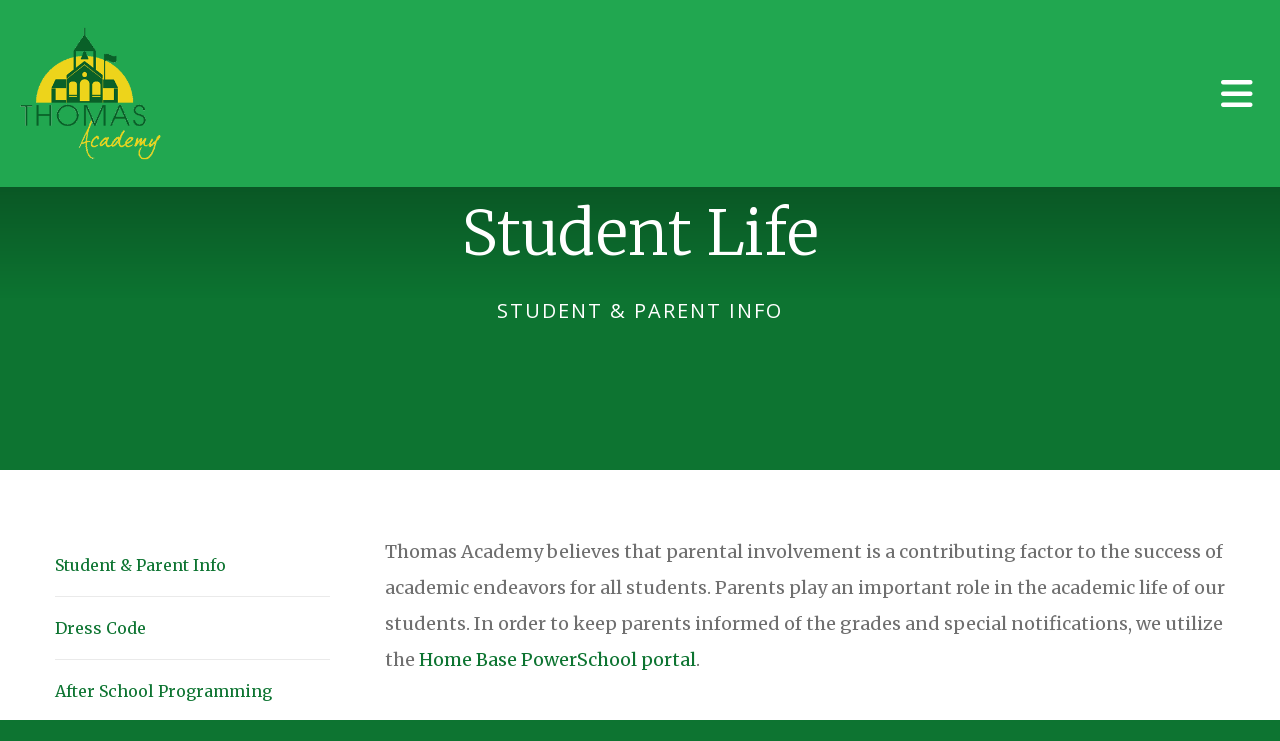

--- FILE ---
content_type: text/html; charset=UTF-8
request_url: https://www.thomasacademync.org/student-life/student-parent-info.html
body_size: 12118
content:
<!DOCTYPE html>

<!--[if lt IE 9]><html lang="en" class="no-js lt-ie10 lt-ie9"><![endif]-->
<!--[if IE 9]><html lang="en" class="no-js is-ie9 lt-ie10"><![endif]-->
<!--[if gt IE 9]><!--><html lang="en" class="no-js"><!--<![endif]-->

<head>
  <title>Student &amp; Parent Info : Student Life : Thomas Academy</title>
    <link rel="shortcut icon" href="https://cdn.firespring.com/images/b12aebb4-0e29-4e3f-ae1b-43e9570157f0"/>


<!-- Meta tags -->
<meta charset="utf-8">
<meta name="viewport" content="width=device-width, initial-scale=1.0">





  <meta property="og:title" content="Student &amp; Parent Info : Student Life : Thomas Academy">
  <meta property="og:url" content="https://www.thomasacademync.org/student-life/student-parent-info.html">
  <meta property="og:type" content="website">
        <meta name="twitter:card" content="summary">
  <meta name="twitter:title" content="Student &amp; Parent Info : Student Life : Thomas Academy">
    
  <link rel="stylesheet" href="//cdn.firespring.com/core/v2/css/stylesheet.1769770184.css">

<!-- CSS -->
      <link rel="stylesheet" href="//cdn.firespring.com/designs/np_skyline/css/design-10832.1769770184.css">
  
<!-- SlickSlider Assets -->
  
<!-- jQuery -->
<script nonce="ab413352ba9e70c165f574bfafce2d4c62d56088f6bd92d17e2d6614230fb335" type="text/javascript">
  (function (window) {
    if (window.location !== window.top.location) {
      var handler = function () {
        window.top.location = window.location;
        return false;
      };
      window.onclick = handler;
      window.onkeypress = handler;
    }
  })(this);
</script>
  <script nonce="ab413352ba9e70c165f574bfafce2d4c62d56088f6bd92d17e2d6614230fb335" src="//cdn.firespring.com/core/v2/js/jquery.1769770184.js"></script>

<!-- Clicky Analytics -->
    <script
    nonce="ab413352ba9e70c165f574bfafce2d4c62d56088f6bd92d17e2d6614230fb335"
    type="text/javascript"
  >
    var firespring = { log: function () { return }, goal: function () { return } }
    var firespring_site_id = Number('101327501');
    (function () {
      var s = document.createElement('script')
      s.type = 'text/javascript'
      s.async = true
      s.src = 'https://analytics.firespring.com/js';
      (document.getElementsByTagName('head')[0] || document.getElementsByTagName('body')[0]).appendChild(s)
    })()
  </script>
<!-- End Clicky Analytics --><!-- Google External Accounts -->
<script
  async
  nonce="ab413352ba9e70c165f574bfafce2d4c62d56088f6bd92d17e2d6614230fb335"
  src="https://www.googletagmanager.com/gtag/js?id=G-3MXD5JNQ3T"
></script>
<script nonce="ab413352ba9e70c165f574bfafce2d4c62d56088f6bd92d17e2d6614230fb335">
  window.dataLayer = window.dataLayer || []

  function gtag () {dataLayer.push(arguments)}

  gtag('js', new Date())
    gtag('config', 'G-3MXD5JNQ3T')
  </script>
<!-- End Google External Accounts -->

            
  

</head>

  <body class="internal ">

  
    <a class="hidden-visually skip-to-main" href="#main-content">Skip to main content</a>

              <header class="header">

<!-- BEGIN .outer-wrap -->
<div class="outer-wrap">

    <!-- BEGIN .mobile_nav_container -->
    <div class="mobile_nav_container">

        <div class="search_icon search_overlay_toggle">
     <i class="fa fa-search"></i>
   </div><!-- end .search_toggle -->
    
  <div class="clearfix"></div>

  
    <!-- BEGIN nav -->
                                                        <nav class="nav  accordian mobile_dropdown" aria-label="Secondary">

    
    <ul class="nav__list nav-ul-0 nav">
      
    <li class="nav-level-0">
      <a href="https://www.thomasacademync.org/welcome.html">Home</a>

      
    </li>


    <li class="nav-level-0 nav__list--parent">
      <a href="https://www.thomasacademync.org/our-school/">About Us</a>

      
        <ul class="nav-ul-1">
           
    <li class="nav-level-1">
      <a href="https://www.thomasacademync.org/our-school/">Careers</a>

      
    </li>


    <li class="nav-level-1">
      <a href="https://www.thomasacademync.org/our-school/why.html">Why Thomas Academy</a>

      
    </li>


    <li class="nav-level-1">
      <a href="https://www.thomasacademync.org/our-school/enrollment.html">Admissions</a>

      
    </li>


    <li class="nav-level-1">
      <a href="https://www.thomasacademync.org/our-school/faculty-staff.html">Faculty &amp; Staff</a>

      
    </li>


    <li class="nav-level-1">
      <a href="https://www.thomasacademync.org/our-school/donate.html">Donate</a>

      
    </li>


    <li class="nav-level-1">
      <a href="https://www.thomasacademync.org/our-school/application.html">Application</a>

      
    </li>


    <li class="nav-level-1">
      <a href="https://www.thomasacademync.org/our-school/calendar.html">Calendar</a>

      
    </li>


    <li class="nav-level-1">
      <a href="https://www.thomasacademync.org/our-school/school-improvement-plan.html">School Improvement Plan</a>

      
    </li>


    <li class="nav-level-1">
      <a href="https://www.thomasacademync.org/our-school/board.html">Board of Directors</a>

      
    </li>


    <li class="nav-level-1">
      <a href="https://www.thomasacademync.org/our-school/mckinney--vento-information.html">McKinney- Vento Information</a>

      
    </li>


    <li class="nav-level-1">
      <a href="https://www.thomasacademync.org/our-school/policies.html">Policies</a>

      
    </li>


    <li class="nav-level-1">
      <a href="https://www.thomasacademync.org/our-school/covid-protocols.html">COVID Protocols</a>

      
    </li>


    <li class="nav-level-1">
      <a href="https://www.thomasacademync.org/our-school/contact.html">Contact</a>

      
    </li>

        </ul>
      
    </li>


    <li class="nav-level-0 nav__list--parent">
      <a href="https://www.thomasacademync.org/academics/">Academics</a>

      
        <ul class="nav-ul-1">
           
    <li class="nav-level-1">
      <a href="https://www.thomasacademync.org/academics/">School Report Card</a>

      
    </li>


    <li class="nav-level-1">
      <a href="https://www.thomasacademync.org/academics/title-1.html">Title 1</a>

      
    </li>


    <li class="nav-level-1">
      <a href="https://www.thomasacademync.org/academics/academic-calendar.html">Academic Calendar</a>

      
    </li>


    <li class="nav-level-1">
      <a href="https://www.thomasacademync.org/academics/testing.html">Testing</a>

      
    </li>


    <li class="nav-level-1">
      <a href="https://www.thomasacademync.org/academics/testing-and-accountability-staff.html">Testing and Accountability Staff</a>

      
    </li>


    <li class="nav-level-1">
      <a href="https://www.thomasacademync.org/academics/testing-students-with-disabilities.html">Testing Students with Disabilities</a>

      
    </li>


    <li class="nav-level-1">
      <a href="https://www.thomasacademync.org/academics/documents-and-forms.html">Documents and Forms</a>

      
    </li>


    <li class="nav-level-1">
      <a href="https://www.thomasacademync.org/academics/parents-rights.html">Parent&#039;s Rights</a>

      
    </li>

        </ul>
      
    </li>


    <li class="nav-level-0 nav__list--parent nav__list--here">
      <a href="https://www.thomasacademync.org/student-life/">Student Life</a>

      
        <ul class="nav-ul-1">
           
    <li class="nav-level-1 nav__list--here">
      <a href="https://www.thomasacademync.org/student-life/">Student &amp; Parent Info</a>

      
    </li>


    <li class="nav-level-1">
      <a href="https://www.thomasacademync.org/student-life/dress-code.html">Dress Code</a>

      
    </li>


    <li class="nav-level-1">
      <a href="https://www.thomasacademync.org/student-life/clubs-activities.html">After School Programming</a>

      
    </li>


    <li class="nav-level-1">
      <a href="https://www.thomasacademync.org/student-life/calendar.html">Calendar</a>

      
    </li>


    <li class="nav-level-1">
      <a href="https://www.thomasacademync.org/student-life/parent-and-family-engagement.html">Parent and Family Engagement</a>

      
    </li>


    <li class="nav-level-1">
      <a href="https://www.thomasacademync.org/student-life/acceptable-use.html">Acceptable Use Policy</a>

      
    </li>


    <li class="nav-level-1">
      <a href="https://www.thomasacademync.org/student-life/thomas-academy-bell-schedule.html">Thomas Academy Bell Schedule </a>

      
    </li>

        </ul>
      
    </li>


    <li class="nav-level-0 nav__list--parent">
      <a href="https://www.thomasacademync.org/athletics/">Athletics</a>

      
        <ul class="nav-ul-1">
           
    <li class="nav-level-1">
      <a href="https://www.thomasacademync.org/athletics/">Basketball</a>

      
    </li>

        </ul>
      
    </li>


    <li class="nav-level-0">
      <a href="https://www.thomasacademync.org/contact.html">Contact</a>

      
    </li>


    <li class="nav-level-0">
      <a href="https://www.thomasacademync.org/newsroom.html">Newsroom</a>

      
    </li>


    <li class="nav-level-0">
      <a href="https://www.thomasacademync.org/mailing-list.html">Join Our Mailing List</a>

      
    </li>


    <li class="nav-level-0">
      <a href="https://www.thomasacademync.org/sitemap.html">Site Map</a>

      
    </li>

    </ul>

    
  </nav>


            <!-- END nav -->

    
  </div>
  <!-- END .mobile_nav_container -->

  <!-- BEGIN nav-logo -->
      <div class="nav-logo">
        <a href="https://www.thomasacademync.org/"><img alt="Thomas Academy" title="logo" src="https://cdn.firespring.com/images/bf7bd352-deee-4f94-9977-5f750f655024.png"></a>
    </div>
    <!-- END nav-logo -->

  <!-- BEGIN nav -->
                                              <nav class="nav dropdown" aria-label="Secondary">

    
    <ul class="nav__list nav-ul-0 nav">
      
    <li class="nav-level-0">
      <a href="https://www.thomasacademync.org/welcome.html">Home</a>

      
    </li>


    <li class="nav-level-0 nav__list--parent">
      <a href="https://www.thomasacademync.org/our-school/">About Us</a>

      
        <ul class="nav-ul-1">
           
    <li class="nav-level-1">
      <a href="https://www.thomasacademync.org/our-school/">Careers</a>

      
    </li>


    <li class="nav-level-1">
      <a href="https://www.thomasacademync.org/our-school/why.html">Why Thomas Academy</a>

      
    </li>


    <li class="nav-level-1">
      <a href="https://www.thomasacademync.org/our-school/enrollment.html">Admissions</a>

      
    </li>


    <li class="nav-level-1">
      <a href="https://www.thomasacademync.org/our-school/faculty-staff.html">Faculty &amp; Staff</a>

      
    </li>


    <li class="nav-level-1">
      <a href="https://www.thomasacademync.org/our-school/donate.html">Donate</a>

      
    </li>


    <li class="nav-level-1">
      <a href="https://www.thomasacademync.org/our-school/application.html">Application</a>

      
    </li>


    <li class="nav-level-1">
      <a href="https://www.thomasacademync.org/our-school/calendar.html">Calendar</a>

      
    </li>


    <li class="nav-level-1">
      <a href="https://www.thomasacademync.org/our-school/school-improvement-plan.html">School Improvement Plan</a>

      
    </li>


    <li class="nav-level-1">
      <a href="https://www.thomasacademync.org/our-school/board.html">Board of Directors</a>

      
    </li>


    <li class="nav-level-1">
      <a href="https://www.thomasacademync.org/our-school/mckinney--vento-information.html">McKinney- Vento Information</a>

      
    </li>


    <li class="nav-level-1">
      <a href="https://www.thomasacademync.org/our-school/policies.html">Policies</a>

      
    </li>


    <li class="nav-level-1">
      <a href="https://www.thomasacademync.org/our-school/covid-protocols.html">COVID Protocols</a>

      
    </li>


    <li class="nav-level-1">
      <a href="https://www.thomasacademync.org/our-school/contact.html">Contact</a>

      
    </li>

        </ul>
      
    </li>


    <li class="nav-level-0 nav__list--parent">
      <a href="https://www.thomasacademync.org/academics/">Academics</a>

      
        <ul class="nav-ul-1">
           
    <li class="nav-level-1">
      <a href="https://www.thomasacademync.org/academics/">School Report Card</a>

      
    </li>


    <li class="nav-level-1">
      <a href="https://www.thomasacademync.org/academics/title-1.html">Title 1</a>

      
    </li>


    <li class="nav-level-1">
      <a href="https://www.thomasacademync.org/academics/academic-calendar.html">Academic Calendar</a>

      
    </li>


    <li class="nav-level-1">
      <a href="https://www.thomasacademync.org/academics/testing.html">Testing</a>

      
    </li>


    <li class="nav-level-1">
      <a href="https://www.thomasacademync.org/academics/testing-and-accountability-staff.html">Testing and Accountability Staff</a>

      
    </li>


    <li class="nav-level-1">
      <a href="https://www.thomasacademync.org/academics/testing-students-with-disabilities.html">Testing Students with Disabilities</a>

      
    </li>


    <li class="nav-level-1">
      <a href="https://www.thomasacademync.org/academics/documents-and-forms.html">Documents and Forms</a>

      
    </li>


    <li class="nav-level-1">
      <a href="https://www.thomasacademync.org/academics/parents-rights.html">Parent&#039;s Rights</a>

      
    </li>

        </ul>
      
    </li>


    <li class="nav-level-0 nav__list--parent nav__list--here">
      <a href="https://www.thomasacademync.org/student-life/">Student Life</a>

      
        <ul class="nav-ul-1">
           
    <li class="nav-level-1 nav__list--here">
      <a href="https://www.thomasacademync.org/student-life/">Student &amp; Parent Info</a>

      
    </li>


    <li class="nav-level-1">
      <a href="https://www.thomasacademync.org/student-life/dress-code.html">Dress Code</a>

      
    </li>


    <li class="nav-level-1">
      <a href="https://www.thomasacademync.org/student-life/clubs-activities.html">After School Programming</a>

      
    </li>


    <li class="nav-level-1">
      <a href="https://www.thomasacademync.org/student-life/calendar.html">Calendar</a>

      
    </li>


    <li class="nav-level-1">
      <a href="https://www.thomasacademync.org/student-life/parent-and-family-engagement.html">Parent and Family Engagement</a>

      
    </li>


    <li class="nav-level-1">
      <a href="https://www.thomasacademync.org/student-life/acceptable-use.html">Acceptable Use Policy</a>

      
    </li>


    <li class="nav-level-1">
      <a href="https://www.thomasacademync.org/student-life/thomas-academy-bell-schedule.html">Thomas Academy Bell Schedule </a>

      
    </li>

        </ul>
      
    </li>


    <li class="nav-level-0 nav__list--parent">
      <a href="https://www.thomasacademync.org/athletics/">Athletics</a>

      
        <ul class="nav-ul-1">
           
    <li class="nav-level-1">
      <a href="https://www.thomasacademync.org/athletics/">Basketball</a>

      
    </li>

        </ul>
      
    </li>


    <li class="nav-level-0">
      <a href="https://www.thomasacademync.org/contact.html">Contact</a>

      
    </li>


    <li class="nav-level-0">
      <a href="https://www.thomasacademync.org/newsroom.html">Newsroom</a>

      
    </li>


    <li class="nav-level-0">
      <a href="https://www.thomasacademync.org/mailing-list.html">Join Our Mailing List</a>

      
    </li>


    <li class="nav-level-0">
      <a href="https://www.thomasacademync.org/sitemap.html">Site Map</a>

      
    </li>

    </ul>

    
  </nav>


        <!-- END nav -->


  

      <div class="search_icon search_overlay_toggle">
    <i class="fa fa-search"></i>
  </div><!-- end .search_toggle -->
   
  <!-- BEGIN mobile_menu-->
   <div class="mobile_menu">
    <i class="fa fa-bars"></i>
   </div><!-- end .mobile_menu -->

  </div><!-- end outer-wrap -->

  <!-- BEGIN .end_header -->
  <div class="end_header"></div>
  <!-- END .end_header -->

  </header><!-- end header -->
      
      
   <!-- BEGIN .masthead_section -->
  <div class="masthead_section has-bg">
    <!-- BEGIN .wrap -->
    <div class="wrap">

        <h4>Student & Parent Info</h4>
  
    <h1>Student Life</h1>
  
  </div>
    <!-- END .wrap -->
 </div>
   <!-- END .masthead_section -->


   
   <main id="main-content">
     <!-- BEGIN .wrap -->
     <div class="wrap">

        
          <!-- BEGIN .sidebar_section -->
          <div class="sidebar_section">

                              <!-- BEGIN sidebar -->
                                                                                                                      <nav class="nav nav nav_secondary accordian subnav" aria-label="Secondary">

    
    <ul class="nav__list nav-ul-0 nav">
      
    <li class="nav-level-0 nav__list--here">
      <a href="https://www.thomasacademync.org/student-life/">Student &amp; Parent Info</a>

      
    </li>


    <li class="nav-level-0">
      <a href="https://www.thomasacademync.org/student-life/dress-code.html">Dress Code</a>

      
    </li>


    <li class="nav-level-0">
      <a href="https://www.thomasacademync.org/student-life/clubs-activities.html">After School Programming</a>

      
    </li>


    <li class="nav-level-0">
      <a href="https://www.thomasacademync.org/student-life/calendar.html">Calendar</a>

      
    </li>


    <li class="nav-level-0">
      <a href="https://www.thomasacademync.org/student-life/parent-and-family-engagement.html">Parent and Family Engagement</a>

      
    </li>


    <li class="nav-level-0">
      <a href="https://www.thomasacademync.org/student-life/acceptable-use.html">Acceptable Use Policy</a>

      
    </li>


    <li class="nav-level-0">
      <a href="https://www.thomasacademync.org/student-life/thomas-academy-bell-schedule.html">Thomas Academy Bell Schedule </a>

      
    </li>

    </ul>

    
  </nav>


                                      <!-- END sidebar -->
              
              
           </div>
           <!-- END .sidebar_section -->
        

             <!-- BEGIN .primary_content -->
       <div class="primary_content" data-search-indexed="true">
            <p>Thomas Academy believes that parental involvement is a contributing factor to the success of academic endeavors for all students. Parents play an important role in the academic life of our students. In order to keep parents informed of the grades and special notifications, we utilize the&nbsp;<a href="https://flemington.powerschool.com/public/" target="_blank" rel="noreferrer noopener">Home Base PowerSchool portal</a>.</p><h2><a href="https://www.thomasacademync.org/file_download/30e4d9a0-1bc7-4315-aa47-85a0568f6f9b" target="_blank" rel="noreferrer noopener"><span style="font-size:16px;"><strong>Please read our Student-Parent Handbook here.&nbsp;</strong></span></a></h2>

    <div class="collection collection--gallery collection--gallery--next-prev" id="content_bd1dddd0e3041e797bdd2d0a59fedddd">

  
            
              
        <ul class="collection__items grid grid--block grid--block-xs-2 grid--block-sm-4 sb-border-none">

        
                                                  <li class="collection-item collection-item--has-image" id="content_bd1dddd0e3041e797bdd2d0a59fedddd_item_12661117">
                                    <div class="collection-item__content clearfix">

                      <div id="content_f965a171b924ccea4f68414d4d54fcaf_image_item_12661117"  class="collection-item-image image" style="max-width: 180px;">
    <a href="https://www.thomasacademync.org/student-life/parent-and-family-engagement.html"     itemprop="url">
    <img
        loading="lazy"
        width="180"
        height="182"
        alt="School Parent and Family Engagement"
        src="https://cdn.firespring.com/images/05554ea4-1206-4907-8547-ecfc48cda472.png"
        srcset="https://cdn.firespring.com/images/05554ea4-1206-4907-8547-ecfc48cda472.png 180w"
        itemprop="image"
                    >
    </a>

          </div>
          
                      <div class="collection-item-label"><a href="https://www.thomasacademync.org/student-life/parent-and-family-engagement.html"     itemprop="url">School Parent and Family Engagement</a></div>
          
                                  <div class="collection-item-description"><p>School Parent and Family Engagement Policy for Thomas Academy.</p></div>
          
        </div>
              </li>
    
                                                  <li class="collection-item collection-item--has-image" id="content_bd1dddd0e3041e797bdd2d0a59fedddd_item_12661136">
                                    <div class="collection-item__content clearfix">

                      <div id="content_f965a171b924ccea4f68414d4d54fcaf_image_item_12661136"  class="collection-item-image image" style="max-width: 181px;">
    <a href="https://www.thomasacademync.org/student-life/dress-code.html"     itemprop="url">
    <img
        loading="lazy"
        width="181"
        height="182"
        alt="Dress Code"
        src="https://cdn.firespring.com/images/cbfbe00d-845e-4ef9-9c65-b77ad57ed30f.png"
        srcset="https://cdn.firespring.com/images/cbfbe00d-845e-4ef9-9c65-b77ad57ed30f.png 181w"
        itemprop="image"
                    >
    </a>

          </div>
          
                      <div class="collection-item-label"><a href="https://www.thomasacademync.org/student-life/dress-code.html"     itemprop="url">Dress Code</a></div>
          
                                  <div class="collection-item-description"><p>Information about the dress code expected of students.</p></div>
          
        </div>
              </li>
    
                                                  <li class="collection-item collection-item--has-image" id="content_bd1dddd0e3041e797bdd2d0a59fedddd_item_12661137">
                                    <div class="collection-item__content clearfix">

                      <div id="content_f965a171b924ccea4f68414d4d54fcaf_image_item_12661137"  class="collection-item-image image" style="max-width: 180px;">
    <a href="https://www.thomasacademync.org/student-life/attendance-policy.html"     itemprop="url">
    <img
        loading="lazy"
        width="180"
        height="181"
        alt="Attendance Policy"
        src="https://cdn.firespring.com/images/7726da5d-210a-426d-99f4-8cc724c758b3.png"
        srcset="https://cdn.firespring.com/images/7726da5d-210a-426d-99f4-8cc724c758b3.png 180w"
        itemprop="image"
                    >
    </a>

          </div>
          
                      <div class="collection-item-label"><a href="https://www.thomasacademync.org/student-life/attendance-policy.html"     itemprop="url">Attendance Policy</a></div>
          
                                  <div class="collection-item-description"><p>Attendance requirements and absence policy for students.</p></div>
          
        </div>
              </li>
    
                                                  <li class="collection-item collection-item--has-image" id="content_bd1dddd0e3041e797bdd2d0a59fedddd_item_12661138">
                                    <div class="collection-item__content clearfix">

                      <div id="content_f965a171b924ccea4f68414d4d54fcaf_image_item_12661138"  class="collection-item-image image" style="max-width: 181px;">
    <a href="https://www.thomasacademync.org/student-life/acceptable-use.html"     itemprop="url">
    <img
        loading="lazy"
        width="181"
        height="180"
        alt="Acceptable Use"
        src="https://cdn.firespring.com/images/b2bcead2-e864-4500-8cdc-adf6c7fb693d.png"
        srcset="https://cdn.firespring.com/images/b2bcead2-e864-4500-8cdc-adf6c7fb693d.png 181w"
        itemprop="image"
                    >
    </a>

          </div>
          
                      <div class="collection-item-label"><a href="https://www.thomasacademync.org/student-life/acceptable-use.html"     itemprop="url">Acceptable Use</a></div>
          
                                  <div class="collection-item-description"><p>Thomas Academy access and use policy information.</p></div>
          
        </div>
              </li>
    
                                                  <li class="collection-item collection-item--has-image" id="content_bd1dddd0e3041e797bdd2d0a59fedddd_item_14302868">
                                    <div class="collection-item__content clearfix">

                      <div id="content_f965a171b924ccea4f68414d4d54fcaf_image_item_14302868"  class="collection-item-image image" style="max-width: 3375px;">
    <a href="https://www.thomasacademync.org/student-life/attendance-policy.html" target="_blank" rel="noopener noreferrer "    itemprop="url">
    <img
        loading="lazy"
        width="3375"
        height="6000"
        alt="Bell Schedule 2024-2025"
        src="https://cdn.firespring.com/images/cc730f4a-e337-464b-b3ef-88b6abf0ff17.jpeg"
        srcset="https://cdn.firespring.com/images/69765188-d418-40c0-986a-2ad2900f4fe5.jpeg 600w, https://cdn.firespring.com/images/a0584882-a055-4fa5-a97c-1be1cc09be50.jpeg 1200w, https://cdn.firespring.com/images/cbd70e01-78d8-470e-b512-ffb757efc636.jpeg 1600w, https://cdn.firespring.com/images/cc730f4a-e337-464b-b3ef-88b6abf0ff17.jpeg 3375w"
        itemprop="image"
                    >
    </a>

              <img loading="lazy"
           src="https://views.unsplash.com/v?app_id=162996&amp;photo_id=ICccs4u7-yM"
           alt=""
           width="1"
           height="1"
           class="hidden"
      />
      </div>
          
                      <div class="collection-item-label"><a href="https://www.thomasacademync.org/student-life/attendance-policy.html" target="_blank" rel="noopener noreferrer "    itemprop="url">Bell Schedule 2024-2025</a></div>
          
                                  <div class="collection-item-description"><p>See the class schedule for our middle school and high school.</p></div>
          
        </div>
              </li>
    
                                                  <li class="collection-item collection-item--has-image" id="content_bd1dddd0e3041e797bdd2d0a59fedddd_item_14680893">
                                    <div class="collection-item__content clearfix">

                      <div id="content_f965a171b924ccea4f68414d4d54fcaf_image_item_14680893"  class="collection-item-image image" style="max-width: 5694px;">
    <a href="/file_download/inline/30e4d9a0-1bc7-4315-aa47-85a0568f6f9b" target="_blank" rel="noopener noreferrer "  class="firespring_log_download"  itemprop="url">
    <img
        loading="lazy"
        width="5694"
        height="3791"
        alt="2025-2026 Parent-Student Handbook"
        src="https://cdn.firespring.com/images/636f31b9-a0b0-46b2-8546-22c66174efd0.jpeg"
        srcset="https://cdn.firespring.com/images/7a81b14c-f27e-404c-ab0e-1b3aa90e8859.jpeg 600w, https://cdn.firespring.com/images/d173d008-9bb8-499a-bc4e-f797c1a1f104.jpeg 1200w, https://cdn.firespring.com/images/0233202e-39e1-4556-b94c-ec7bf9612de5.jpeg 1600w, https://cdn.firespring.com/images/636f31b9-a0b0-46b2-8546-22c66174efd0.jpeg 5694w"
        itemprop="image"
                    >
    </a>

              <img loading="lazy"
           src="https://views.unsplash.com/v?app_id=162996&amp;photo_id=j1RpMqas82o"
           alt=""
           width="1"
           height="1"
           class="hidden"
      />
      </div>
          
                      <div class="collection-item-label"><a href="/file_download/inline/30e4d9a0-1bc7-4315-aa47-85a0568f6f9b" target="_blank" rel="noopener noreferrer "  class="firespring_log_download"  itemprop="url">2025-2026 Parent-Student Handbook</a></div>
          
                                  <div class="collection-item-description"><p>Please read all of our school policies including dress code rules here.</p></div>
          
        </div>
              </li>
    
  
      </ul>
  
    
  </div>
    <div id="content_35a1ec6a308a618998305d2b568475c8"  class="image" style="max-width: 1200px;">
    
    <img
        loading="lazy"
        width="1200"
        height="206"
        alt=""
        src="https://cdn.firespring.com/images/8b7da442-4985-40f4-9400-05505c30e305.png"
        srcset="https://cdn.firespring.com/images/2e57b961-1010-4273-8063-07dd8545ed6b.png 600w, https://cdn.firespring.com/images/8b7da442-4985-40f4-9400-05505c30e305.png 1200w"
        itemprop="image"
                    >
    

              <img loading="lazy"
           src="https://views.unsplash.com/v?app_id=162996&amp;photo_id=j1RpMqas82o"
           alt=""
           width="1"
           height="1"
           class="hidden"
      />
      </div>

         <div class="clearfix"></div>
       </div>
       <!-- END .primary_content -->
      

      </div>
      <!-- END .wrap -->

    </main><!-- end main -->


   

                <!-- BEGIN .sponsors_section -->
  <div class="sponsors_section">
    <div class="wrap">
      <div class="content-block sponsors-block">
  <h4>Our Sponsors and Partners</h4>

        <div class="collection collection--list" id="content_e49c9356c03573967de77e454ecd2a1e">

    

    <ul class="collection__items">

        
                                      <li class="collection-item collection-item--has-image" id="content_e49c9356c03573967de77e454ecd2a1e_item_12630089">
                                    <div class="collection-item__content clearfix">

                      <div id="content_f965a171b924ccea4f68414d4d54fcaf_image_item_12630089"  class="collection-item-image image" style="max-width: 600px;">
    
    <img
        loading="lazy"
        width="600"
        height="480"
        alt="Boys and Girls Homes"
        src="https://cdn.firespring.com/images/36d18a3d-8bcb-4294-a15a-1eb7f7fa1997.png"
        srcset="https://cdn.firespring.com/images/36d18a3d-8bcb-4294-a15a-1eb7f7fa1997.png 600w"
        itemprop="image"
                    >
    

          </div>
          
                      <div class="collection-item-label">Boys and Girls Homes</div>
          
          
        </div>
              </li>
                                          <li class="collection-item collection-item--has-image" id="content_e49c9356c03573967de77e454ecd2a1e_item_12630090">
                                    <div class="collection-item__content clearfix">

                      <div id="content_f965a171b924ccea4f68414d4d54fcaf_image_item_12630090"  class="collection-item-image image" style="max-width: 200px;">
    
    <img
        loading="lazy"
        width="200"
        height="188"
        alt="Lions International"
        src="https://cdn.firespring.com/images/d1fa08ba-5463-4638-821e-ec655bb06243.gif"
        srcset=""
        itemprop="image"
                    >
    

          </div>
          
                      <div class="collection-item-label">Lions International</div>
          
          
        </div>
              </li>
                                          <li class="collection-item collection-item--has-image" id="content_e49c9356c03573967de77e454ecd2a1e_item_12630091">
                                    <div class="collection-item__content clearfix">

                      <div id="content_f965a171b924ccea4f68414d4d54fcaf_image_item_12630091"  class="collection-item-image image" style="max-width: 200px;">
    
    <img
        loading="lazy"
        width="200"
        height="68"
        alt="Jaycees"
        src="https://cdn.firespring.com/images/eb564084-1467-4f7f-a9df-b098c00e2558.png"
        srcset="https://cdn.firespring.com/images/eb564084-1467-4f7f-a9df-b098c00e2558.png 200w"
        itemprop="image"
                    >
    

          </div>
          
                      <div class="collection-item-label">Jaycees</div>
          
          
        </div>
              </li>
                                          <li class="collection-item collection-item--has-image" id="content_e49c9356c03573967de77e454ecd2a1e_item_12983910">
                                    <div class="collection-item__content clearfix">

                      <div id="content_f965a171b924ccea4f68414d4d54fcaf_image_item_12983910"  class="collection-item-image image" style="max-width: 200px;">
    
    <img
        loading="lazy"
        width="200"
        height="200"
        alt="Key Club International"
        src="https://cdn.firespring.com/images/ed080aca-da54-49f0-aacc-f072190d8c9a.png"
        srcset="https://cdn.firespring.com/images/ed080aca-da54-49f0-aacc-f072190d8c9a.png 200w"
        itemprop="image"
                    >
    

          </div>
          
                      <div class="collection-item-label">Key Club International</div>
          
          
        </div>
              </li>
                                          <li class="collection-item collection-item--has-image" id="content_e49c9356c03573967de77e454ecd2a1e_item_12983912">
                                    <div class="collection-item__content clearfix">

                      <div id="content_f965a171b924ccea4f68414d4d54fcaf_image_item_12983912"  class="collection-item-image image" style="max-width: 200px;">
    
    <img
        loading="lazy"
        width="200"
        height="82"
        alt="Rotary International"
        src="https://cdn.firespring.com/images/76572122-5606-4d19-badd-2a7004971e23.png"
        srcset="https://cdn.firespring.com/images/76572122-5606-4d19-badd-2a7004971e23.png 200w"
        itemprop="image"
                    >
    

          </div>
          
                      <div class="collection-item-label">Rotary International</div>
          
          
        </div>
              </li>
                                          <li class="collection-item collection-item--has-image" id="content_e49c9356c03573967de77e454ecd2a1e_item_13254274">
                                    <div class="collection-item__content clearfix">

                      <div id="content_f965a171b924ccea4f68414d4d54fcaf_image_item_13254274"  class="collection-item-image image" style="max-width: 200px;">
    
    <img
        loading="lazy"
        width="200"
        height="189"
        alt="Civitan International"
        src="https://cdn.firespring.com/images/176d3c4a-7365-4bba-a852-6de4a652a422.png"
        srcset="https://cdn.firespring.com/images/176d3c4a-7365-4bba-a852-6de4a652a422.png 200w"
        itemprop="image"
                    >
    

          </div>
          
                      <div class="collection-item-label">Civitan International</div>
          
          
        </div>
              </li>
                                          <li class="collection-item collection-item--has-image" id="content_e49c9356c03573967de77e454ecd2a1e_item_13254275">
                                    <div class="collection-item__content clearfix">

                      <div id="content_f965a171b924ccea4f68414d4d54fcaf_image_item_13254275"  class="collection-item-image image" style="max-width: 200px;">
    
    <img
        loading="lazy"
        width="200"
        height="186"
        alt="ECA North Carolina"
        src="https://cdn.firespring.com/images/25b9f15f-d701-44d1-835f-41839a952399.jpg"
        srcset="https://cdn.firespring.com/images/25b9f15f-d701-44d1-835f-41839a952399.jpg 200w"
        itemprop="image"
                    >
    

          </div>
          
                      <div class="collection-item-label">ECA North Carolina</div>
          
          
        </div>
              </li>
                                          <li class="collection-item collection-item--has-image" id="content_e49c9356c03573967de77e454ecd2a1e_item_13254276">
                                    <div class="collection-item__content clearfix">

                      <div id="content_f965a171b924ccea4f68414d4d54fcaf_image_item_13254276"  class="collection-item-image image" style="max-width: 200px;">
    
    <img
        loading="lazy"
        width="200"
        height="200"
        alt="GFWC North Carolina"
        src="https://cdn.firespring.com/images/09e1e90c-2afe-44cd-9eb8-87b632763b0b.jpg"
        srcset="https://cdn.firespring.com/images/09e1e90c-2afe-44cd-9eb8-87b632763b0b.jpg 200w"
        itemprop="image"
                    >
    

          </div>
          
                      <div class="collection-item-label">GFWC North Carolina</div>
          
          
        </div>
              </li>
                                          <li class="collection-item collection-item--has-image" id="content_e49c9356c03573967de77e454ecd2a1e_item_13254277">
                                    <div class="collection-item__content clearfix">

                      <div id="content_f965a171b924ccea4f68414d4d54fcaf_image_item_13254277"  class="collection-item-image image" style="max-width: 194px;">
    
    <img
        loading="lazy"
        width="194"
        height="194"
        alt="Kiwanis International"
        src="https://cdn.firespring.com/images/3fda256e-94ba-47a1-a3b2-9716ecdc4e7a.jpg"
        srcset="https://cdn.firespring.com/images/3fda256e-94ba-47a1-a3b2-9716ecdc4e7a.jpg 194w"
        itemprop="image"
                    >
    

          </div>
          
                      <div class="collection-item-label">Kiwanis International</div>
          
          
        </div>
              </li>
                                          <li class="collection-item collection-item--has-image" id="content_e49c9356c03573967de77e454ecd2a1e_item_13254278">
                                    <div class="collection-item__content clearfix">

                      <div id="content_f965a171b924ccea4f68414d4d54fcaf_image_item_13254278"  class="collection-item-image image" style="max-width: 1012px;">
    
    <img
        loading="lazy"
        width="1012"
        height="1012"
        alt="Optimist International"
        src="https://cdn.firespring.com/images/1b14c892-9b2f-4109-926c-68e6282bcfb7.png"
        srcset="https://cdn.firespring.com/images/52858a5c-2852-4865-b1ce-ac8dec46a33e.png 600w, https://cdn.firespring.com/images/1b14c892-9b2f-4109-926c-68e6282bcfb7.png 1012w"
        itemprop="image"
                    >
    

          </div>
          
                      <div class="collection-item-label">Optimist International</div>
          
          
        </div>
              </li>
                                          <li class="collection-item collection-item--has-image" id="content_e49c9356c03573967de77e454ecd2a1e_item_14937889">
                                    <div class="collection-item__content clearfix">

                      <div id="content_f965a171b924ccea4f68414d4d54fcaf_image_item_14937889"  class="collection-item-image image" style="max-width: 1920px;">
    
    <img
        loading="lazy"
        width="1920"
        height="769"
        alt="Carolinas Key Club"
        src="https://cdn.firespring.com/images/fc54ccd3-540f-4720-8541-96e951b55362.png"
        srcset="https://cdn.firespring.com/images/f6fad1db-b8b0-40a6-a3c6-3d85d5d8eef9.png 600w, https://cdn.firespring.com/images/c95ee897-a515-42a3-b7e1-6137a7237e61.png 1200w, https://cdn.firespring.com/images/6f0b26ae-f3a7-482c-89ee-4097e1783052.png 1600w, https://cdn.firespring.com/images/fc54ccd3-540f-4720-8541-96e951b55362.png 1920w"
        itemprop="image"
                    >
    

          </div>
          
                      <div class="collection-item-label">Carolinas Key Club</div>
          
          
        </div>
              </li>
      
    </ul>

    </div>
</div>
      <div class="slider__nav">
        <a class="slider-nav slider-nav--prev" href="" aria-label="Go to Previous Slide"></a>
        <a class="slider-nav slider-nav--next" href="" aria-label="Go to Next Slide"></a>
      </div>
    </div><!-- END .wrap -->
  </div>
  <!-- END .sponsors_section -->












<footer>

  <!-- BEGIN .wrap -->
  <div class="wrap">

    <!-- BEGIN .footer-logo -->
          <div class="footer-logo"><a href="https://www.thomasacademync.org/"><img alt="Thomas Academy" title="logo" src="https://cdn.firespring.com/images/bf7bd352-deee-4f94-9977-5f750f655024.png"></a></div>
        <!-- END .footer-logo -->

    <!-- BEGIN .location_section -->
    <div class="location_section">

      <div class="locations-hours locations-hours--variable">

  <div class="location location--1" itemscope itemtype="https://schema.org/Organization">

              
    <div class="location__info">

              
          <div class="location__address" itemprop="address" itemscope itemtype="https://schema.org/PostalAddress">

                          
                <div class="location-address location-address--1" itemprop="streetAddress">
                  P.O. Box 300
                </div>

                                        
                <div class="location-address location-address--2" itemprop="streetAddress">
                  206-B Rube McCray Circle
                </div>

                                        
                <div class="location-address location-address--3" itemprop="streetAddress">
                  Lake Waccamaw, North Carolina 28450
                </div>

                          
          </div>

              
              
          <div class="location__phone">

                          
                <div class="location-phone location-phone--1">
                                      <span class="label">Phone</span>
                                    <span class="value" itemprop="telephone" content="9106462237"><a
                        href="tel:9106462237">(910) 646-2237</a></span>
                </div>

                          
          </div>

              
              
          <div class="location__links">
            <div class="location-links-email">
                                              <span class="value" itemprop="email"><a href="mailto:s&#104;&#x61;&#110;&#x69;&#116;&#x61;&#46;war&#x64;&#x40;t&#x68;&#111;m&#x61;&#115;a&#x63;&#x61;&#100;em&#x79;n&#99;&#46;&#x6f;r&#103;">Contact</a></span>
                          </div>
          </div>

              
                    
    </div>
  </div>


</div>
    </div>
    <!-- END .location_section -->


    


         <div class="content-block social-media-block">
  <div class="collection collection--list" id="content_d3cd6e6c57d374386e40ae91728ad548">

    

    <ul class="collection__items">

        
                                      <li class="collection-item collection-item--has-image" id="content_d3cd6e6c57d374386e40ae91728ad548_item_12630084">
                                    <div class="collection-item__content clearfix">

                      <div id="content_f965a171b924ccea4f68414d4d54fcaf_image_item_12630084"  class="collection-item-image image" style="max-width: 31px;">
    <a href="https://www.facebook.com/ThomasAcademyNC" target="_blank" rel="noopener noreferrer "    itemprop="url">
    <img
        loading="lazy"
        width="31"
        height="30"
        alt="Facebook"
        src="https://cdn.firespring.com/images/ab33b609-82b6-4af3-a718-080baddfe6ef.png"
        srcset="https://cdn.firespring.com/images/ab33b609-82b6-4af3-a718-080baddfe6ef.png 31w"
        itemprop="image"
                    >
    </a>

          </div>
          
                      <div class="collection-item-label"><a href="https://www.facebook.com/ThomasAcademyNC" target="_blank" rel="noopener noreferrer "    itemprop="url">Facebook</a></div>
          
          
        </div>
              </li>
      
    </ul>

    </div>
</div>
   
   <!-- BEGIN .footer_info -->
   <div class="footer_info">

     <!-- BEGIN .copyright -->
     <div class="copyright">
       <p>  &copy; Thomas Academy 2026 </p>
     </div>
     <!-- END .copyright -->

     <!-- BEGIN .pp_tc -->
     <div class="pp_tc">
             <div class="policy-links">
              <!-- BEGIN privacy policy -->
        <div class="policy-link policy-link--privacy">

          <a href="#privacy-policy" class="lightbox lightbox--inline js-lightbox--inline">Privacy Policy</a>

          <div id="privacy-policy" class="inline-popup inline-popup--medium mfp-hide">

            <div class="policy-title">
              <h2>Privacy Policy</h2>
            </div>

            <div class="policy-content">
              <ol>

<li><strong>What Information Do We Collect?</strong>
When you visit our website you may provide us with two types of information: personal information you knowingly choose to disclose that is collected on an individual basis and website use information collected on an aggregate basis as you and others browse our website.</li>

<li><strong>Personal Information You Choose to Provide</strong>
We may request that you voluntarily supply us with personal information, including your email address, postal address, home or work telephone number and other personal information for such purposes as correspondence, placing an order, requesting an estimate, or participating in online surveys.
If you choose to correspond with us through email, we may retain the content of your email messages together with your email address and our responses. We provide the same protections for these electronic communications that we employ in the maintenance of information received by mail and telephone.</li>

<li><strong>Website Use Information</strong>
Similar to other websites, our site may utilize a standard technology called "cookies" (see explanation below, "What Are Cookies?") and web server logs to collect information about how our website is used. Information gathered through cookies and server logs may include the date and time of visits, the pages viewed, time spent at our website, and the sites visited just before and just after ours. This information is collected on an aggregate basis. None of this information is associated with you as an individual.</li>

<li><strong>How Do We Use the Information That You Provide to Us?</strong>
Broadly speaking, we use personal information for purposes of administering our business activities, providing service and support and making available other products and services to our customers and prospective customers. Occasionally, we may also use the information we collect to notify you about important changes to our website, new services and special offers we think you will find valuable. The lists used to send you product and service offers are developed and managed under our traditional standards designed to safeguard the security and privacy of all personal information provided by our users. You may at any time to notify us of your desire not to receive these offers.</li>

<li><strong>What Are Cookies?</strong>
Cookies are a feature of web browser software that allows web servers to recognize the computer used to access a website. Cookies are small pieces of data that are stored by a user's web browser on the user's hard drive. Cookies can remember what information a user accesses on one web page to simplify subsequent interactions with that website by the same user or to use the information to streamline the user's transactions on related web pages. This makes it easier for a user to move from web page to web page and to complete commercial transactions over the Internet. Cookies should make your online experience easier and more personalized.</li>

<li><strong>How Do We Use Information Collected From Cookies?</strong>
We use website browser software tools such as cookies and web server logs to gather information about our website users' browsing activities, in order to constantly improve our website and better serve our users. This information assists us to design and arrange our web pages in the most user-friendly manner and to continually improve our website to better meet the needs of our users and prospective users.
Cookies help us collect important business and technical statistics. The information in the cookies lets us trace the paths followed by users to our website as they move from one page to another. Web server logs allow us to count how many people visit our website and evaluate our website's visitor capacity. We do not use these technologies to capture your individual email address or any personally identifying information about you.</li>

<li><strong>Notice of New Services and Changes</strong>
Occasionally, we may use the information we collect to notify you about important changes to our website, new services and special offers we think you will find valuable. As a user of our website, you will be given the opportunity to notify us of your desire not to receive these offers by clicking on a response box when you receive such an offer or by sending us an email request.</li>

<li><strong>How Do We Secure Information Transmissions?</strong>
When you send confidential personal information to us on our website, a secure server software which we have licensed encrypts all information you input before it is sent to us. The information is scrambled en route and decoded once it reaches our website.
Other email that you may send to us may not be secure unless we advise you that security measures will be in place prior to your transmitting the information. For that reason, we ask that you do not send confidential information such as Social Security, credit card, or account numbers to us through an unsecured email.</li>

<li><strong>How Do We Protect Your Information?</strong>
Information Security -- We utilize encryption/security software to safeguard the confidentiality of personal information we collect from unauthorized access or disclosure and accidental loss, alteration or destruction.
Evaluation of Information Protection Practices -- Periodically, our operations and business practices are reviewed for compliance with organization policies and procedures governing the security, confidentiality and quality of our information.
Employee Access, Training and Expectations -- Our organization values, ethical standards, policies and practices are committed to the protection of user information. In general, our business practices limit employee access to confidential information, and limit the use and disclosure of such information to authorized persons, processes and transactions.</li>

<li><strong>How Can You Access and Correct Your Information?</strong>
You may request access to all your personally identifiable information that we collect online and maintain in our database by emailing us using the contact form provided to you within the site structure of our website.</li>

<li><strong>Do We Disclose Information to Outside Parties?</strong>
We may provide aggregate information about our customers, sales, website traffic patterns and related website information to our affiliates or reputable third parties, but this information will not include personally identifying data, except as otherwise provided in this privacy policy.</li>

<li><strong>What About Legally Compelled Disclosure of Information?</strong>
We may disclose information when legally compelled to do so, in other words, when we, in good faith, believe that the law requires it or for the protection of our legal rights.</li>

<li><strong>Permission to Use of Materials</strong>
The right to download and store or output the materials in our website is granted for the user's personal use only, and materials may not be reproduced in any edited form. Any other reproduction, transmission, performance, display or editing of these materials by any means mechanical or electronic without our express written permission is strictly prohibited. Users wishing to obtain permission to reprint or reproduce any materials appearing on this site may contact us directly.</li>

</ol>
            </div>

          </div>

        </div>
        <!-- END privacy policy -->
      
              <!-- BEGIN terms & conditions -->
        <div class="policy-link policy-link--terms-conditions">

          <a href="#terms-conditions" class="lightbox lightbox--inline js-lightbox--inline">Terms &amp; Conditions</a>

          <div id="terms-conditions" class="inline-popup inline-popup--medium mfp-hide">

            <div class="policy-title">

              <h2>Terms &amp; Conditions</h2>

            </div>

            <div class="policy-content">
              <h2>Donation Refund Policy</h2>

We are grateful for your donation and support of our organization. If you have made an error in making your donation or change your mind about contributing to our organization please contact us.  Refunds are returned using the original method of payment. If you made your donation by credit card, your refund will be credited to that same credit card.

<h2>Automated Recurring Donation Cancellation</h2>

Ongoing support is important to enabling projects to continue their work, so we encourage donors to continue to contribute to projects over time. But if you must cancel your recurring donation, please notify us.
            </div>

          </div>

        </div>
        <!-- END terms & conditions -->
          </div>
       </div>
     <!-- END .pp_tc -->

     <!-- BEGIN .powered_by -->
     <div class="powered_by">
              <div class="content-block powered-by-block">
  <p>Powered by <a href="https://www.firespring.com/services/nonprofit-website-builder/" target="_blank" rel="noreferrer noopener">Firespring</a></p>
</div>
          </div>
    <!-- END .powered_by -->

  </div>
  <!-- END .footer_info -->

</div>
<!-- END .wrap -->

</footer><!-- end footer -->



<!-- overlay -->
<div class="search_section">

  <div class="search_close search_toggle">
    <i class="fa fa-times"></i><span>Close</span>
  </div><!-- end .search_close -->

      <div class="content-block search-block">
  <div class="search-form search-form--9fe972aa3553bfdd8c67dcc5dc5eb298" role="search">

  <form class="form--inline form--inline--no-button" novalidate>
    <div class="form-row">
      <div class="form-row__controls">
        <input aria-label="Search our site" type="search" id="search-form__input--9fe972aa3553bfdd8c67dcc5dc5eb298" autocomplete="off">
      </div>
    </div>
  </form>

  <div id="search-form__results--9fe972aa3553bfdd8c67dcc5dc5eb298" class="search-form__results"></div>
    <script nonce="ab413352ba9e70c165f574bfafce2d4c62d56088f6bd92d17e2d6614230fb335" type="text/javascript">
      var ss360Config = window.ss360Config || []
      var config = {
        style: {
          themeColor: '#333333',
          accentColor: "#000000",
          loaderType: 'circle'
        },
        searchBox: {
          selector: "#search-form__input--9fe972aa3553bfdd8c67dcc5dc5eb298"
        },
        tracking: {
          providers: []
        },
        siteId: "www.thomasacademync.org",
        showErrors: false
      }
      if (!window.ss360Config[0]) {
        var stScript = document.createElement('script')
        stScript.type = 'text/javascript'
        stScript.async = true
        stScript.src = 'https://cdn.sitesearch360.com/v13/sitesearch360-v13.min.js'
        var entry = document.getElementsByTagName('script')[0]
        entry.parentNode.insertBefore(stScript, entry)
      }
      ss360Config.push(config)
    </script>
</div>
</div>
  
</div> <!-- end .search_section -->
      

  



  <script nonce="ab413352ba9e70c165f574bfafce2d4c62d56088f6bd92d17e2d6614230fb335" src="//cdn.firespring.com/core/v2/js/footer_scripts.1769770184.js"></script>

<script nonce="ab413352ba9e70c165f574bfafce2d4c62d56088f6bd92d17e2d6614230fb335">
  (function(h,o,u,n,d) {
    h=h[d]=h[d]||{q:[],onReady:function(c){h.q.push(c)}}
    d=o.createElement(u);d.async=1;d.src=n
    n=o.getElementsByTagName(u)[0];n.parentNode.insertBefore(d,n)
  })(window,document,'script','https://www.datadoghq-browser-agent.com/us1/v6/datadog-rum.js','DD_RUM')

  // regex patterns to identify known bot instances:
  let botPattern = "(googlebot\/|bot|Googlebot-Mobile|Googlebot-Image|Google favicon|Mediapartners-Google|bingbot|slurp|java|wget|curl|Commons-HttpClient|Python-urllib|libwww|httpunit|nutch|phpcrawl|msnbot|jyxobot|FAST-WebCrawler|FAST Enterprise Crawler|biglotron|teoma|convera|seekbot|gigablast|exabot|ngbot|ia_archiver|GingerCrawler|webmon |httrack|webcrawler|grub.org|UsineNouvelleCrawler|antibot|netresearchserver|speedy|fluffy|bibnum.bnf|findlink|msrbot|panscient|yacybot|AISearchBot|IOI|ips-agent|tagoobot|MJ12bot|dotbot|woriobot|yanga|buzzbot|mlbot|yandexbot|purebot|Linguee Bot|Voyager|CyberPatrol|voilabot|baiduspider|citeseerxbot|spbot|twengabot|postrank|turnitinbot|scribdbot|page2rss|sitebot|linkdex|Adidxbot|blekkobot|ezooms|dotbot|Mail.RU_Bot|discobot|heritrix|findthatfile|europarchive.org|NerdByNature.Bot|sistrix crawler|ahrefsbot|Aboundex|domaincrawler|wbsearchbot|summify|ccbot|edisterbot|seznambot|ec2linkfinder|gslfbot|aihitbot|intelium_bot|facebookexternalhit|yeti|RetrevoPageAnalyzer|lb-spider|sogou|lssbot|careerbot|wotbox|wocbot|ichiro|DuckDuckBot|lssrocketcrawler|drupact|webcompanycrawler|acoonbot|openindexspider|gnam gnam spider|web-archive-net.com.bot|backlinkcrawler|coccoc|integromedb|content crawler spider|toplistbot|seokicks-robot|it2media-domain-crawler|ip-web-crawler.com|siteexplorer.info|elisabot|proximic|changedetection|blexbot|arabot|WeSEE:Search|niki-bot|CrystalSemanticsBot|rogerbot|360Spider|psbot|InterfaxScanBot|Lipperhey SEO Service|CC Metadata Scaper|g00g1e.net|GrapeshotCrawler|urlappendbot|brainobot|fr-crawler|binlar|SimpleCrawler|Livelapbot|Twitterbot|cXensebot|smtbot|bnf.fr_bot|A6-Indexer|ADmantX|Facebot|Twitterbot|OrangeBot|memorybot|AdvBot|MegaIndex|SemanticScholarBot|ltx71|nerdybot|xovibot|BUbiNG|Qwantify|archive.org_bot|Applebot|TweetmemeBot|crawler4j|findxbot|SemrushBot|yoozBot|lipperhey|y!j-asr|Domain Re-Animator Bot|AddThis)";

  let regex = new RegExp(botPattern, 'i');

  // define var conditionalSampleRate as 0 if the userAgent matches a pattern in botPatterns
  // otherwise, define conditionalSampleRate as 100
  let conditionalSampleRate = regex.test(navigator.userAgent) ? 0 : 10;
  window.DD_RUM.onReady(function() {
    window.DD_RUM.init({
      applicationId: 'a1c5469d-ab6f-4740-b889-5955b6c24e72',
      clientToken: 'pub9ae25d27d775da672cae8a79ec522337',
      site: 'datadoghq.com',
      service: 'fdp',
      env: 'production',
      sessionSampleRate: conditionalSampleRate,
      sessionReplaySampleRate: 0,
      defaultPrivacyLevel: 'mask',
      trackUserInteractions: true,
      trackResources: true,
      trackLongTasks: 1,
      traceContextInjection: 'sampled'
    });
  });
</script>

  <script nonce="ab413352ba9e70c165f574bfafce2d4c62d56088f6bd92d17e2d6614230fb335" src="https://cdn.firespring.com/core/v2/js/fireSlider/velocity.min.js"></script>
  <script nonce="ab413352ba9e70c165f574bfafce2d4c62d56088f6bd92d17e2d6614230fb335" src="https://cdn.firespring.com/core/v2/js/fireSlider/jquery.fireSlider.velocity.js"></script>
        <script type="application/javascript" nonce="ab413352ba9e70c165f574bfafce2d4c62d56088f6bd92d17e2d6614230fb335">
      $(document).ready(() => {
        var noneEffect = function(element, options) {
          element.velocity({translateX: [(options.nextPos + '%'), (options.currPos + '%')]}, {duration: 0, queue: options.effect, easing: [0]});
        }
        fireSlider.prototype.Effects.register('none', noneEffect);
      })
    </script>
  

  <noscript><p><img
        alt="Firespring Analytics"
        width="1"
        height="1"
        src="https://analytics.firespring.com//101327501.gif"
      /></p></noscript>
                  <script nonce="ab413352ba9e70c165f574bfafce2d4c62d56088f6bd92d17e2d6614230fb335" src="//cdn.firespring.com/designs/np_skyline/js/8247b22743a1ed8d863be45f83512742ead5361f.1769770184.js" type="text/javascript"></script>
          </body>


</html>

--- FILE ---
content_type: text/css
request_url: https://cdn.firespring.com/designs/np_skyline/css/design-10832.1769770184.css
body_size: 11549
content:
@import url(https://fonts.googleapis.com/css?family=Merriweather:400,300,300italic,400italic,700,700italic,900,900italic|Open+Sans:400,300,300italic,400italic,600,600italic,700,700italic,800,800italic);body{background:#072a34;margin:0;padding:0;text-rendering:optimizeLegibility;font-family:Merriweather,Georgia,serif;font-weight:400;font-size:18px;color:#6f6f6f;line-height:1.4}.container{padding-top:60px;padding-bottom:60px}.container+*{margin-top:0}.wrap{margin:0 auto;max-width:1170px}.outer-wrap{max-width:1510px;margin:0 auto}@media only screen and (min-width:64.063em){.row{max-width:1000px}}@media only screen and (min-width:90.063em){.row{max-width:1200px}}@media only screen and (min-width:120.063em){.row{max-width:1400px}}.hidden-visually.skip-to-main{position:absolute;clip:rect(0 0 0 0);border:0;height:1px;margin:-1px;overflow:hidden;padding:0;width:1px;white-space:nowrap}.hidden-visually.skip-to-main:focus{clip:auto;left:3px;top:3px;width:auto;height:auto;margin:0;padding:10px;background:#101010;border:2px solid #101010;border-radius:5px;color:#fff;text-align:center;font-weight:700;z-index:2001}.hidden-visually.skip-to-main:focus:hover{color:#000;background:#fff}em,i{font-style:italic;line-height:inherit}b,strong{font-weight:700;line-height:inherit}small{font-size:60%;line-height:inherit}html{-webkit-font-smoothing:antialiased}a,a:link,a:visited{color:#2794b0;text-decoration:none}a:active,a:hover,a:link:active,a:link:hover,a:visited:active,a:visited:hover{color:#072a34;text-decoration:none}p{font-family:inherit;font-weight:inherit;font-size:inherit;line-height:1.4;margin-bottom:18px}h1,h2,h3,h4,h5,h6{font-family:"Open Sans",Helvetica,Arial,sans-serif;font-weight:400;color:#072a34;margin-top:3.6px;margin-bottom:9px;line-height:1.6}h1{font-size:48px;font-family:Merriweather,Georgia,serif}@media only screen and (max-width:40em){h1{font-size:44px}}h2{font-size:44px;font-weight:lighter;color:#072a34}@media only screen and (max-width:40em){h2{font-size:24px;line-height:1;margin-bottom:20px}}h3{font-size:38px;font-family:Merriweather,Georgia,serif;font-style:italic;color:#072a34}@media only screen and (max-width:40em){h3{font-size:32px;line-height:1.5}}h4{font-size:20px;text-transform:uppercase;letter-spacing:2px;color:#989898}@media only screen and (max-width:40em){h4{font-size:20px}}h5{font-size:18px;font-weight:700;color:#2f2f2f}@media only screen and (max-width:40em){h5{font-size:18px}}h6{font-size:16px;font-weight:700;color:#2f2f2f}@media only screen and (max-width:40em){h6{font-size:16px}}hr{border:solid #989898}.e2ma_login_container{width:100%!important;margin:0 auto}.e2ma_signup_form_button_row{margin-top:0}.e2ma_signup_form_row{margin:0}input[type=color],input[type=date],input[type=datetime-local],input[type=datetime],input[type=email],input[type=month],input[type=number],input[type=password],input[type=search],input[type=tel],input[type=text],input[type=time],input[type=url],input[type=week],textarea{color:#2f2f2f;font-family:"Open Sans",Helvetica,Arial,sans-serif;border-radius:0;height:3.5em}select{color:#2f2f2f;font-family:"Open Sans",Helvetica,Arial,sans-serif;border-radius:0!important;height:3.5em}.e2ma_signup_form_label,label{color:#101010}.form-row{margin:0 0 1rem}.button,.button:active,.button:focus,.button:link,.button:visited,.e2ma_signup_form_button_row input{color:#fff;border:none;box-shadow:none}@media only screen and (max-width:40em){.button,.button:active,.button:focus,.button:link,.button:visited,.e2ma_signup_form_button_row input{width:100%}}.spotlight_section .slider-nav{max-width:1510px;margin:0 auto;position:relative;bottom:calc(720px/2)}.slider{height:720px}@media only screen and (max-width:40em){.slider{height:600px!important}}.spotlight--list .slider__contents li,.spotlight--random .slider__contents li{opacity:1}.spotlight--list ul,.spotlight--random ul{height:720px}@media only screen and (max-width:40em){.spotlight--list ul,.spotlight--random ul{height:600px!important}}.spotlight--list .spotlight-image img,.spotlight--random .spotlight-image img{display:none}.spotlight--list .spotlight-overlay,.spotlight--random .spotlight-overlay{position:relative;max-width:1170px;margin:0 auto;display:flex;flex-direction:column;justify-content:center;align-items:center;height:720px;color:#fff}.spotlight--list .spotlight-overlay .spotlight-text,.spotlight--random .spotlight-overlay .spotlight-text{max-width:850px;display:flex;flex-direction:column;align-items:center;justify-content:center}.spotlight--list .spotlight-overlay .spotlight-text .spotlight-text__title,.spotlight--random .spotlight-overlay .spotlight-text .spotlight-text__title{font-weight:400;font-size:80px;max-width:100%}@media only screen and (min-width:40.063em){.spotlight--list .spotlight-overlay .spotlight-text .spotlight-text__title,.spotlight--random .spotlight-overlay .spotlight-text .spotlight-text__title{padding-top:100px}}.spotlight--list .spotlight-overlay .spotlight-text .spotlight-text__content,.spotlight--random .spotlight-overlay .spotlight-text .spotlight-text__content{font-size:20px;line-height:28px;max-width:600px!important}@media only screen and (max-width:64em){.spotlight--list .spotlight-overlay .spotlight-text,.spotlight--random .spotlight-overlay .spotlight-text{padding:0 15px;max-width:100%}.spotlight--list .spotlight-overlay .spotlight-text .spotlight-text__title,.spotlight--random .spotlight-overlay .spotlight-text .spotlight-text__title{font-size:62px;font-weight:300;margin-bottom:20px}}@media only screen and (max-width:40em){.spotlight--list .spotlight-overlay .spotlight-text,.spotlight--random .spotlight-overlay .spotlight-text{padding:0 30px}.spotlight--list .spotlight-overlay .spotlight-text .spotlight-text__title,.spotlight--random .spotlight-overlay .spotlight-text .spotlight-text__title{font-size:28px;font-weight:300}.spotlight--list .spotlight-overlay .spotlight-text .spotlight-text__content,.spotlight--random .spotlight-overlay .spotlight-text .spotlight-text__content{font-size:14px}}.spotlight--list .spotlight-overlay .spotlight-button,.spotlight--random .spotlight-overlay .spotlight-button{position:relative;margin-top:30px!important;max-width:30%;display:flex;flex-direction:row;align-content:center;align-items:center;justify-content:center;padding:15px 35px 15px 25px!important}.spotlight--list .spotlight-overlay .spotlight-button::after,.spotlight--random .spotlight-overlay .spotlight-button::after{content:"";font-family:FontAwesome;font-size:18px;position:relative;right:-10px;line-height:12px}@media only screen and (max-width:40em){.spotlight--list .spotlight-overlay .spotlight-button,.spotlight--random .spotlight-overlay .spotlight-button{max-width:100%;width:100%;border-radius:0!important;position:absolute;bottom:-10px;left:0;right:0;padding:30px 10px!important}}@media only screen and (max-width:40em){.spotlight--list .spotlight-overlay,.spotlight--random .spotlight-overlay{height:600px!important}}.spotlight--list .slider-nav--next,.spotlight--list .slider-nav--prev,.spotlight--random .slider-nav--next,.spotlight--random .slider-nav--prev{z-index:100;position:absolute}.spotlight--list .slider-nav--prev,.spotlight--random .slider-nav--prev{left:20px}.spotlight--list .slider-nav--next,.spotlight--random .slider-nav--next{right:20px}.spotlight--list .slider-nav--next::after,.spotlight--list .slider-nav--prev::after,.spotlight--random .slider-nav--next::after,.spotlight--random .slider-nav--prev::after{content:"";font-family:FontAwesome;color:#fff;font-size:56px}@media only screen and (max-width:40em){.spotlight--list .slider-nav--next::after,.spotlight--list .slider-nav--prev::after,.spotlight--random .slider-nav--next::after,.spotlight--random .slider-nav--prev::after{display:none}}.spotlight--list .slider-nav--next::after,.spotlight--random .slider-nav--next::after{content:""}.slider-controls-pager{display:none}.sponsors_section{position:relative;background:#f1f1f1}.sponsors_section .wrap{position:relative;max-width:1130px;padding:0}.sponsors_section h1,.sponsors_section h2,.sponsors_section h3,.sponsors_section h4,.sponsors_section h5,.sponsors_section h6{text-align:center;color:#072a34}.sponsors_section .collection--list{padding:0 40px;margin:0 auto;z-index:100}.sponsors_section ul{position:relative;height:150px;max-width:1000px;list-style:none;margin:0 auto;padding:0;overflow:hidden;z-index:300}.sponsors_section li{opacity:1!important}.sponsors_section .collection-item-image{display:flex;justify-content:center;align-items:center;width:90%;height:150px;margin:0 auto}.sponsors_section .collection-item-image a{max-width:100%}.sponsors_section .collection-item-image img{width:auto;height:auto;max-height:100%}.sponsors_section .collection-item-description,.sponsors_section .collection-item-label{display:none}.sponsors_section .slider__nav{position:absolute;left:0;right:0;top:0;bottom:0;z-index:1}.sponsors_section .slider-nav::after{color:#072a34;font-size:40px}.sponsors_section .slider-nav--prev::after{content:""}.sponsors_section .slider-nav--next::after{content:""}header{position:absolute;left:0;right:0;z-index:999;transition:background .4s}header .outer-wrap{position:relative;display:flex;justify-content:space-between;align-items:center;transition:background .4s}header .nav-logo{padding:26px 0;flex:1}header .nav-logo img{max-height:80px;transition:.35s max-height ease}@media only screen and (max-width:64em){header .nav-logo{padding:16px 0}}@media only screen and (max-width:40em){header .nav-logo img{max-height:45px}}header nav.dropdown{flex:5}header .search_icon{flex:.2;padding-left:10px;color:#fff;cursor:pointer}header .search_icon .fa{color:#fff;font-size:20px;margin-right:19px;height:100%;display:flex;justify-content:flex-end;align-items:center}header .mobile_menu{margin-right:auto;display:flex;align-items:center;color:#fff;letter-spacing:1px}header .mobile_menu i{display:none;margin-right:6px;transition:.4s cubic-bezier(.65, .05, .36, 1);font-size:36px}@media only screen and (max-width:40em){header .mobile_menu i{margin-right:0}}@media only screen and (max-width:64em){header{background:#cf582b}header .outer-wrap{background:#cf582b}header nav.dropdown{display:none}header .search_icon{display:none}header .mobile_menu i{display:initial}}@media only screen and (max-width:120em){header .outer-wrap{padding:0 20px}}body.desktop_nav_is_too_wide header,body.desktop_nav_is_too_wide header .outer-wrap{background:#cf582b}body.desktop_nav_is_too_wide nav.dropdown{display:none}body.desktop_nav_is_too_wide .search_icon{display:none}body.desktop_nav_is_too_wide .mobile_menu i{display:block}@media only screen and (max-width:64em){body.mobile_menu_is_visible .mobile_nav_container{visibility:visible;transform:translateY(100%);transition:.4s transform cubic-bezier(.65, .05, .36, 1) .1s,0s visibility ease 0s}body.mobile_menu_is_visible .mobile_menu i{transform:rotate(180deg)}body.mobile_menu_is_visible .mobile_menu .fa-bars::before,body.mobile_menu_is_visible .mobile_menu .fa-navicon::before,body.mobile_menu_is_visible .mobile_menu .fa-reorder::before{content:""}body.mobile_menu_is_visible header .outer-wrap{background:#cf582b}}body.desktop_nav_is_too_wide.mobile_menu_is_visible .mobile_nav_container{visibility:visible;transform:translateY(100%);transition:.4s transform cubic-bezier(.65, .05, .36, 1) .1s,0s visibility ease 0s}body.nav_is_offscreen header{transform:translateY(-100%);transition:transform .5s ease}body.sticky_nav_is_visible header{position:fixed;left:0;right:0;top:0;background:#cf582b;z-index:2000;transform:translateY(0)}body.sticky_nav_is_visible header .nav-logo{padding:12px 0}body.sticky_nav_is_visible header .nav-logo img{max-height:45px}body.search_overlay_is_visible{overflow:hidden}body.search_overlay_is_visible .search_section{opacity:1;visibility:visible}.outro_section{background:#186278;color:#fff;text-align:center;overflow:hidden;position:relative;transition:max-height .5s ease-in-out;padding:64px 30px}@media only screen and (max-width:40em){.outro_section{padding:32px 25px}}.outro_section .wrap{max-width:855px}.outro_section h1,.outro_section h3,.outro_section h4,.outro_section h5,.outro_section h6{color:#fff}.outro_section h2:first-of-type{color:#fff}.outro_section p{font-size:18px;line-height:1.7}.outro_section .collection--list ul{margin:0;padding:0;list-style:none;display:flex;flex-direction:column;justify-content:center;align-items:center}.outro_section .collection--list ul .collection-item-label{max-width:220px;font-size:20px}.outro_section .collection--list ul .collection-item-label a{color:#fff}.outro_section .collection--list ul .collection-item-description{display:none}.outro_section .collection--list ul .image{display:none}@media only screen and (max-width:40em){.outro_section{max-height:100%}.outro_section::after{display:none}}.email_marketing{background:#0a3e4e;padding:64px 0;color:#fff;text-align:center}.email_marketing .wrap{max-width:855px}.email_marketing h1,.email_marketing h2,.email_marketing h3,.email_marketing h4,.email_marketing h5,.email_marketing h6{color:#fff}@media only screen and (max-width:64em){.email_marketing{padding:64px 50px}}@media only screen and (max-width:40em){.email_marketing{padding:32px 25px}}footer{padding:60px 0;text-align:center;display:flex;flex-direction:center;align-items:flex-start;color:#2794b0;font-size:16px}footer a{color:#2794b0}footer a:hover{color:#fff}footer .footer-logo{margin:0 0 25px 0}footer .location_section .location{margin-bottom:15px}footer .location_section .location a{color:#2794b0}footer .location_section .location a:hover{color:#fff}footer .location_section .label{display:inline-block;height:1.3125rem;background:rgba(0,0,0,0);color:#2794b0;font-weight:400;font-size:14px;line-height:1.3125rem;text-align:center;border-radius:4px;padding-right:.4375rem;padding-left:.4375rem;font-style:italic}footer .location_section .location__title h5{color:#2794b0;font-family:Merriweather,Georgia,serif}footer .location_section .location__address{display:flex;align-items:center;justify-content:center}footer .location_section .location__address .address1,footer .location_section .location__address .location-address--1{position:relative;margin-right:12px}footer .location_section .location__address .address1::after,footer .location_section .location__address .location-address--1::after{content:"";font-family:FontAwesome;font-size:4px;display:inline;position:absolute;right:-16px;top:9px;width:20px}@media only screen and (max-width:40em){footer .location_section .location__address .address1::after,footer .location_section .location__address .location-address--1::after{display:none}}footer .location_section .location__address .address3,footer .location_section .location__address .location-address--3,footer .location_section .location__address .location-address--4,footer .location_section .location__address .location-address--5{position:relative;margin-left:12px}footer .location_section .location__address .address3::before,footer .location_section .location__address .location-address--3::before,footer .location_section .location__address .location-address--4::before,footer .location_section .location__address .location-address--5::before{content:"";font-family:FontAwesome;font-size:4px;display:inline;position:absolute;left:-16px;top:9px;width:20px}@media only screen and (max-width:40em){footer .location_section .location__address .address3::before,footer .location_section .location__address .location-address--3::before,footer .location_section .location__address .location-address--4::before,footer .location_section .location__address .location-address--5::before{display:none}}@media only screen and (max-width:40em){footer .location_section .location__address{flex-direction:column}}footer .location_section .location-links-email,footer .location_section .location__email{display:flex;justify-content:center;flex-direction:row-reverse}footer .location_section .location-phone--1,footer .location_section .location-phone--2,footer .location_section .location-phone--3,footer .location_section .phone1,footer .location_section .phone2,footer .location_section .phone3{display:flex;flex-direction:row-reverse;align-items:center;justify-content:center}footer .footer_info{display:flex;justify-content:center;align-items:center;color:#fff}footer .footer_info a{color:#2794b0}footer .footer_info .copyright{font-weight:400;padding:10px 0 0 0}footer .footer_info .copyright p{margin:0;padding:0}footer .footer_info .pp_tc{margin:10px 20px 0 0}footer .footer_info .pp_tc .policy-link{margin-left:1rem}footer .footer_info .pp_tc a{color:#fff}footer .footer_info .pp_tc a:hover{color:#2794b0}footer .footer_info .powered_by{padding:10px 0 0 0}footer .footer_info .powered_by .powered-by-block{color:#2794b0;font-style:italic}footer .footer_info .powered_by .powered-by-block a{color:#fff;font-style:normal;font-weight:700}footer .footer_info .powered_by .powered-by-block a:hover{color:#2794b0}footer .footer_info .powered_by .powered-by-block p{margin:0;padding:0}@media only screen and (max-width:40em){footer .footer_info{flex-direction:column}}.button,.button-content .button,.button-content .button:link,.button-content .button:visited,.button:active,.button:focus,.button:link,.button:visited,.e2ma_signup_form_button_row input,.image-slideshow.slider .image-slideshow-item-action,.outro_section .collection--list ul .collection-item-label,.spotlight--list .spotlight-overlay .spotlight-button,.spotlight--random .spotlight-overlay .spotlight-button{background:#cf582b;text-align:center;padding:15px 25px;border-radius:4px;text-transform:uppercase;font-weight:700;font-family:"Open Sans",Helvetica,Arial,sans-serif;margin:10px 5px 10px 0;transition:background .3s;text-shadow:none}.button:hover,.e2ma_signup_form_button_row input:hover,.image-slideshow.slider .image-slideshow-item-action:hover,.outro_section .collection--list ul .collection-item-label:hover,.spotlight--list .spotlight-overlay .spotlight-button:hover,.spotlight--random .spotlight-overlay .spotlight-button:hover{background:#d7673d}.internal .masthead_section::before,.spotlight--list .slider__contents li::before,.spotlight--random .slider__contents li::before{content:"";height:550px;background:linear-gradient(to bottom,rgba(0,0,0,.65) 0,rgba(0,0,0,0) 100%);position:absolute;top:0;left:0;right:0}.content-block.additional-header-block{color:#fff}.content-block.additional-header-block h1,.content-block.additional-header-block h2,.content-block.additional-header-block h3,.content-block.additional-header-block h4,.content-block.additional-header-block h5,.content-block.additional-header-block h6{color:#fff}@media only screen and (max-width:64em){.content-block.additional-header-block{display:none}}.content-block.logos-block,.content-block.sponsors-block{padding:64px 30px}@media only screen and (max-width:40em){.content-block.logos-block,.content-block.sponsors-block{padding:32px 25px}}.content-block.email-marketing-block{text-align:center}.content-block.email-marketing-block form{max-width:375px;margin:0 auto}.content-block.email-marketing-block .button,.content-block.email-marketing-block .e2ma_signup_form_button_row input{width:100%;margin:0}.content-block.email-marketing-block .form-row--checkbox,.content-block.email-marketing-block .form-row--radio{text-align:left}.content-block.additional-footer-block{color:#fff}.content-block.additional-footer-block h1,.content-block.additional-footer-block h2,.content-block.additional-footer-block h3,.content-block.additional-footer-block h4,.content-block.additional-footer-block h5,.content-block.additional-footer-block h6{color:#fff}.content-block.social-media-block{margin:50px 0 20px 0}.content-block.social-media-block .collection{margin:0}.content-block.social-media-block ul{list-style:none;display:flex;align-items:center;justify-content:center;width:100%;margin:0;padding:0;position:relative}.content-block.social-media-block ul .collection-item-description,.content-block.social-media-block ul .collection-item-label{display:none}.content-block.social-media-block ul .collection-item-image{line-height:1;margin:0;min-width:30px}@media only screen and (max-width:40em){.content-block.social-media-block ul .collection-item-image{min-width:25px}}.content-block.social-media-block ul .collection-item-image img{opacity:1;transition:opacity,.4s;width:auto;max-height:30px;height:30px}@media only screen and (max-width:40em){.content-block.social-media-block ul .collection-item-image img{max-height:25px;height:25px}}.content-block.social-media-block ul li{padding:0 5px;margin:0;display:flex;flex:none;flex-direction:column;align-items:center;justify-content:center}.content-block.social-media-block ul li:hover .collection-item-image img{opacity:.75}.content-block.social-media-block ul::after,.content-block.social-media-block ul::before{content:"";top:50%;background:#186278;height:1px;width:100%;display:inline}.content-block.social-media-block ul::after{margin-left:10px}.content-block.social-media-block ul::before{margin-right:10px}.search_section{position:fixed;top:0;right:0;left:0;bottom:0;width:100%;height:100%;z-index:3000;background:rgba(207,88,43,.95);transition:all .4s ease-in-out;opacity:0;visibility:hidden;display:flex}.search_section .search_close{position:absolute;top:13px;right:18px;color:#fff;font-size:20px;cursor:pointer}.search_section .search_close i{font-size:30px}.search_section .search_close span{display:none}.search_section .content-block.search-block{width:100%}.search_section .content-block.search-block .form-control--search::before{color:#fff;position:absolute;font-size:42px;height:100%;display:flex;align-items:center}.search_section .search-form{text-align:center;padding:100px 37px 0;max-width:700px;margin:0 auto}.search_section input{width:100%;padding:0 25px 0 60px;background-color:rgba(0,0,0,0);background-position:96% center;color:#fff;border:2px solid #fff;border-radius:4px;font-size:26px;line-height:70px;font-family:Merriweather,Georgia,serif;box-shadow:none;height:72px}.search_section input:focus{border-color:#fff;color:#fff}@media only screen and (max-width:40em){.search_section input{font-size:20px;line-height:60px}}.search_section .search_overlay_toggle{position:absolute;top:20px;right:20px;font-size:35px;width:40px;height:40px;display:flex;justify-content:center;align-items:center;border-radius:100px;color:#fff;cursor:pointer}nav.subnav{width:100%}nav.subnav a{display:block;position:relative;font-size:16px;font-weight:400}nav.subnav a span.accordian_toggle{width:50px;height:100%;position:absolute;top:0;bottom:0;right:0;display:flex;justify-content:center;align-items:center}nav.subnav a span.accordian_toggle::after{font-family:FontAwesome;font-style:normal;font-weight:400;text-decoration:inherit;content:"";font-size:22px}nav.subnav a span.accordian_toggle:hover::after{transform:rotate(90deg)}nav.subnav li.nav__list--parent a{padding-right:50px}nav.subnav li.subnav_open>a>span.accordian_toggle::after{transform:rotate(90deg)}nav.subnav ul{list-style:none;margin:0;padding:0}nav.subnav ul li:not(:last-child) a{border-bottom:1px solid rgba(152,152,152,.2)}nav.subnav ul li a{font-size:16px;padding:20px 20px 20px 0;background:#fff;color:#072a34}nav.subnav ul li:hover>a{background:#fff;color:#072a34}nav.subnav ul ul{display:none}nav.subnav ul ul li:not(:last-child) a{border-bottom:1px solid rgba(255,255,255,.2)}nav.subnav ul ul li a{font-size:14px;padding:15px 20px 15px 20px;background:#cf582b;color:#fff}nav.subnav ul ul li:hover>a{background:#cf582b;color:#072a34}nav.subnav ul ul ul{display:none}nav.subnav ul ul ul li:not(:last-child) a{border-bottom:none}nav.subnav ul ul ul li a{font-size:14px;padding:10px 20px 10px 20px;background:#072a34;color:#fff}nav.subnav ul ul ul li:hover>a{background:#072a34;color:#cf582b}.mobile_nav_container{visibility:hidden;position:absolute;top:auto;background:#072a34;width:500px;z-index:-1;bottom:0;right:0;padding-top:0;transform:translateY(0);height:100vh;transition:.4s transform cubic-bezier(.65, .05, .36, 1) .1s,0s visibility ease 1s}@media only screen and (min-width:64.063em){.mobile_nav_container{transition:none}}@media only screen and (max-width:40em){.mobile_nav_container{width:100%}}.mobile_nav_container .search_icon.search_overlay_toggle{color:#fff;cursor:pointer;float:right;padding:15px 20px}.mobile_nav_container .search_icon.search_overlay_toggle .fa{margin-right:0!important;color:#fff;height:100%;display:flex;justify-content:flex-end;align-items:center;font-size:24px}@media only screen and (max-width:64em){.mobile_nav_container .search_icon.search_overlay_toggle{display:block}}.mobile_nav_container .mobile_menu{display:flex;align-items:center;color:#fff;letter-spacing:1px;float:right;padding:15px 20px}.mobile_nav_container .mobile_menu i{font-size:28px}@media only screen and (max-width:40em){.mobile_nav_container .mobile_menu i{margin-right:0}}@media only screen and (max-width:40em){.mobile_nav_container{width:100%}}nav.mobile_dropdown ul:first-child{padding:0 0 100px 0}nav.mobile_dropdown a{display:block;position:relative;font-size:16px;font-weight:400}nav.mobile_dropdown a span.accordian_toggle{width:50px;height:100%;position:absolute;top:0;bottom:0;right:0;display:flex;justify-content:center;align-items:center}nav.mobile_dropdown a span.accordian_toggle::after{font-family:FontAwesome;font-style:normal;font-weight:400;text-decoration:inherit;content:"";font-size:22px}nav.mobile_dropdown a span.accordian_toggle:hover::after{transform:rotate(90deg)}nav.mobile_dropdown li.nav__list--parent a{padding-right:50px}nav.mobile_dropdown li.mobile_open>a>span.accordian_toggle::after{transform:rotate(90deg)}nav.mobile_dropdown ul{list-style:none;margin:0;padding:0}nav.mobile_dropdown ul li:not(:last-child) a{border-bottom:1px solid rgba(152,152,152,.5)}nav.mobile_dropdown ul li a{font-size:16px;padding:20px;background:rgba(0,0,0,0);color:#fff}nav.mobile_dropdown ul li:hover>a{background:#0a3e4e;color:#fff}nav.mobile_dropdown ul ul{display:none}nav.mobile_dropdown ul ul li:not(:last-child) a{border-bottom:1px solid rgba(255,255,255,.3)}nav.mobile_dropdown ul ul li a{font-size:14px;padding:15px 20px 15px 40px;background:#0a3e4e;color:#fff}nav.mobile_dropdown ul ul li:hover>a{background:#0a3e4e;color:#fff}nav.mobile_dropdown ul ul ul{display:none}nav.mobile_dropdown ul ul ul li:not(:last-child) a{border-bottom:1px solid rgba(255,255,255,.3)}nav.mobile_dropdown ul ul ul li a{font-size:14px;padding:15px 20px 15px 60px;background:#186278;color:#fff}nav.mobile_dropdown ul ul ul li:hover>a{background:#186278;color:#fff}nav.mobile_dropdown ul ul ul ul{display:none}nav.mobile_dropdown ul ul ul ul li:not(:last-child) a{border-bottom:1px solid rgba(255,255,255,.3)}nav.mobile_dropdown ul ul ul ul li a{font-size:12px;padding:10px 20px 10px 80px;background:#2794b0;color:#fff}nav.mobile_dropdown ul ul ul ul li:hover>a{background:#2794b0;color:#fff}nav.dropdown ul{width:100%;display:flex;justify-content:flex-end;list-style:none;margin:0;padding:0}nav.dropdown li{position:relative;flex-shrink:0}nav.dropdown a{display:block}nav.dropdown ul ul .nav__list--parent a{padding-right:21px}nav.dropdown ul ul .nav__list--parent::after{content:"";font-family:FontAwesome;font-style:normal;font-weight:400;text-decoration:inherit;position:absolute;top:50%;right:10px;transform:translateY(-50%);color:#072a34;font-size:14px;padding:0 10px;z-index:1}nav.dropdown ul ul>li.nav__list--parent:hover::after{color:#cf582b}nav.dropdown>ul li:hover>a{background-color:rgba(0,0,0,0);color:#fff;border-top:10px solid #fff}nav.dropdown>ul a{background-color:rgba(0,0,0,0);color:#fff;font-size:18px;padding:19px 0;font-weight:700;margin:0 16px;border-top:10px solid transparent}nav.dropdown>ul>li:last-child ul{right:0;left:auto}nav.dropdown>ul>li:last-child ul .nav__list--parent a{padding-left:21px}nav.dropdown>ul>li:last-child ul .nav__list--parent::after{content:"";left:10px;right:auto}nav.dropdown>ul>li:last-child ul ul{left:-100%}nav.dropdown ul ul{display:none;position:absolute;left:18px;width:250px;background-color:#fff}nav.dropdown ul ul li:hover>a{background-color:#fff;color:#cf582b;border-top:none}nav.dropdown ul ul a{background-color:#fff;color:#072a34;font-size:16px;font-weight:400;border-top:none;border-bottom:1px solid rgba(152,152,152,.2)}nav.dropdown ul ul .nav__list--parent::after{color:#072a34}nav.dropdown ul ul>li.nav__list--parent:hover::after{color:#cf582b}nav.dropdown ul ul ul{top:0;left:100%;background-color:#cf582b}nav.dropdown ul ul ul li:hover>a{background-color:#cf582b;color:#072a34;border-top:none}nav.dropdown ul ul ul a{background-color:#cf582b;color:#fff;border-bottom:1px solid rgba(255,255,255,.2)}nav.dropdown ul ul ul .nav__list--parent::after{color:#fff}nav.dropdown ul ul ul>li.nav__list--parent:hover::after{color:#072a34}nav.dropdown ul ul ul ul{top:0;left:100%;background-color:#072a34}nav.dropdown ul ul ul ul li:hover>a{background-color:#072a34;color:#cf582b}nav.dropdown ul ul ul ul a{background-color:#072a34;color:#fff;border-bottom:1px solid rgba(255,255,255,.2)}nav.dropdown ul ul ul ul .nav__list--parent::after{color:#fff}nav.dropdown ul ul ul ul>li.nav__list--parent:hover::after{color:#cf582b}nav.dropdown ul ul ul ul ul{top:0;left:100%;background-color:#fff}nav.dropdown ul ul ul ul ul li:hover>a{background-color:#fff;color:#cf582b}nav.dropdown ul ul ul ul ul a{background-color:#fff;color:#072a34;border-bottom:1px solid rgba(152,152,152,.2)}nav.dropdown ul ul ul ul ul .nav__list--parent::after{color:#072a34}nav.dropdown ul ul ul ul ul>li.nav__list--parent:hover::after{color:#cf582b}nav.dropdown li:hover>ul{display:block}main{background-color:#fff;padding:64px 10px}.donate_section p,.email_section p,.video_section p,main p{line-height:2}@media only screen and (max-width:40em){.donate_section,.email_section,.video_section,main{padding:0}.donate_section p,.email_section p,.video_section p,main p{line-height:1.7;font-size:16px}}.donate_section{padding:64px 0;color:#fff}.donate_section .wrap{display:flex;flex-direction:column;align-items:center;justify-content:center}.donate_section a{color:#fff;transition:color ease .4s;display:block}.donate_section a:hover{color:#2794b0}.donate_section .collection{margin:0;padding:0;max-width:100%}.donate_section ul{list-style:none;margin:0;padding:0;display:flex;align-items:center;flex-wrap:wrap;justify-content:center}.donate_section ul li{margin:0;padding:0 5px}.donate_section ul .image{display:none}.donate_section ul .collection-item-description{display:none}.donate_section ul .collection-item-label{font-family:"Open Sans",Helvetica,Arial,sans-serif;text-transform:uppercase;font-size:18px;letter-spacing:1px;margin:0;padding:0;position:relative;transition:all ease .4s}.donate_section ul .collection-item-label a{font-family:"Open Sans",Helvetica,Arial,sans-serif;text-transform:uppercase;font-size:18px;letter-spacing:1px;margin:0;border:2px solid #fff;border-radius:4px;padding:10px 25px;padding-right:35px;position:relative;transition:all ease .4s}.donate_section ul .collection-item-label a::after{content:"";font-family:FontAwesome;font-size:14px;position:absolute;right:20px;top:0;height:100%;display:flex;align-items:center}.donate_section ul .collection-item-label:hover a{color:#2794b0;border:2px solid #2794b0}@media only screen and (max-width:64em){.donate_section ul{padding:0 10px}}@media only screen and (max-width:40em){.donate_section ul .wrap{flex-direction:column}.donate_section ul li{margin:10px 5px;padding:5px}}.intro_content,.primary_content{text-align:center}.intro_content .form-row--checkbox,.intro_content .form-row--radio,.primary_content .form-row--checkbox,.primary_content .form-row--radio{text-align:left}.intro_content .form-row__label,.primary_content .form-row__label{text-align:left}@media only screen and (max-width:64em){.intro_content,.primary_content{padding:20px 25px}}.news_section{padding:65px 0}.news_section>.image img{display:none}.news_section .news-articles--list .news-article-details{flex:none!important}.news_section h1,.news_section h2,.news_section h3,.news_section h4,.news_section h5,.news_section h6{text-align:center}.news_section .image .image-text__title{display:none}.news_section .image .image-text__caption{display:none}.news_section .news-articles-archive{width:100%;display:block;text-align:center}.news_section .news-articles-archive a{color:#072a34;text-transform:uppercase;font-weight:700;font-family:"Open Sans",Helvetica,Arial,sans-serif;text-align:center}.news_section .news-articles-archive a:hover{color:#2794b0}.news_section .news-articles{margin-top:50px}.news_section .news-articles h5{text-align:left}.news_section .news-articles h5 a{color:#072a34}.news_section .news-articles .news-article:first-child{color:#fff;min-width:670px;min-height:415px;margin-right:80px;float:left;background-size:cover!important;background-color:#072a34!important;position:relative;z-index:1}.news_section .news-articles .news-article:first-child::before{content:"";height:100%;background:linear-gradient(to bottom,rgba(0,0,0,.35) 0,rgba(0,0,0,0) 100%);position:absolute;top:0;left:0;right:0}.news_section .news-articles .news-article:first-child .news-article-details{margin:80px;max-width:475px;z-index:100;position:relative;flex:auto}.news_section .news-articles .news-article:first-child .news-article-details .news-article-header .news-article-meta--date{color:#fff;margin:0 5px 0 0}.news_section .news-articles .news-article:first-child .news-article-details .news-article-header .news-article-title h5{color:#fff}.news_section .news-articles .news-article:first-child .news-article-details .news-article-header .news-article-title h5 a{color:#fff}@media only screen and (max-width:40em){.news_section .news-articles .news-article:first-child .news-article-details .news-article-header .news-article-title h5{color:#072a34}.news_section .news-articles .news-article:first-child .news-article-details .news-article-header .news-article-title h5 a{color:#072a34}}.news_section .news-articles .news-article:first-child .news-article-details .news-article-header .news-article-meta--author{order:10}.news_section .news-articles .news-article:first-child .news-article-details .news-article-header .news-article-meta--author span.prefix{color:#fff}.news_section .news-articles .news-article:first-child .news-article-details .news-article-header .news-article-meta--author span.author-name{color:#6f6f6f}.news_section .news-articles .news-article:first-child .news-article-details .news-article-description{font-size:18px;font-weight:700;color:#fff}.news_section .news-articles .news-article:first-child .news-read-more{border-color:#fff;border-radius:4px;text-align:center;width:148px;padding:8px 20px;padding-right:30px;margin:8px 0 8px 80px;transition:all .4s ease}.news_section .news-articles .news-article:first-child .news-read-more a{color:#fff}.news_section .news-articles .news-article:first-child .news-read-more a::after{color:#fff}.news_section .news-articles .news-article:first-child .news-read-more:hover{background:#fff}.news_section .news-articles .news-article:first-child .news-read-more:hover a{color:#072a34}.news_section .news-articles .news-article:first-child .news-read-more:hover a::after{color:#072a34}@media only screen and (max-width:64em){.news_section .news-articles .news-article:first-child{margin:0 0 10px 0;min-width:100%}}@media only screen and (max-width:40em){.news_section .news-articles .news-article:first-child{float:none;min-width:100%;min-height:0;background:rgba(0,0,0,0)!important}.news_section .news-articles .news-article:first-child .news-article-details{margin:0;max-width:100%;flex:none}.news_section .news-articles .news-article:first-child .news-article-details .news-article-header .news-article-meta--date{color:#989898;margin:0}.news_section .news-articles .news-article:first-child .news-article-details .news-article-header .news-article-meta--author{order:10}.news_section .news-articles .news-article:first-child .news-article-details .news-article-header .news-article-meta--author span.prefix{color:#989898}.news_section .news-articles .news-article:first-child .news-article-details .news-article-header .news-article-meta--author span.author-name{color:#101010}.news_section .news-articles .news-article:first-child .news-article-details .news-article-description{font-size:18px;color:#0a3e4e;font-weight:lighter}.news_section .news-articles .news-article:first-child .news-article-details .news-article-description p{line-height:1.6}.news_section .news-articles .news-article:first-child .news-read-more{border-color:#f1f1f1;margin:8px 0;flex:auto}.news_section .news-articles .news-article:first-child .news-read-more a{color:#072a34}.news_section .news-articles .news-article:first-child .news-read-more a::after{color:#072a34}.news_section .news-articles .news-article:first-child::before{display:none}}.news_section .news-articles .news-article{display:flex;flex-direction:column}.news_section .news-articles .news-article:nth-child(2){padding-top:0}.news_section .news-articles .news-article-header{font-family:"Open Sans",Helvetica,Arial,sans-serif;text-transform:uppercase;display:flex;flex-flow:row wrap}.news_section .news-articles .news-article-header .news-article-meta--date{order:5;color:#989898;margin:0 5px 0 0}.news_section .news-articles .news-article-header .news-article-meta--author{order:10;font-size:14px}.news_section .news-articles .news-article-header .news-article-meta--author span.prefix{color:#989898}.news_section .news-articles .news-article-header .news-article-meta--author span.author-name{color:#101010;letter-spacing:1px}.news_section .news-articles .news-article-header .news-article-title{order:0;display:block;width:100%;line-height:2}.news_section .news-articles .news-article-header .news-article-title h5{color:#2f2f2f;font-family:Merriweather,Georgia,serif}.news_section .news-articles .news-article-description{font-size:18px;color:#0a3e4e;font-weight:lighter}.news_section .news-articles .news-article-description p{line-height:1.6}@media only screen and (max-width:64em){.news_section .news-articles{display:flex;flex-direction:column}}.news_section .news-read-more{border:1px solid #f1f1f1;border-radius:4px;text-align:center;width:148px;padding:8px 20px;padding-right:30px;margin:8px 0;position:relative;transition:border .4s ease}.news_section .news-read-more a{font-family:"Open Sans",Helvetica,Arial,sans-serif;color:#072a34;font-weight:600}.news_section .news-read-more a::after{content:"";font-family:FontAwesome;font-size:14px;position:absolute;right:20px;top:0;height:100%;display:flex;align-items:center}.news_section .news-read-more:hover{border:1px solid #989898}@media only screen and (max-width:64em){.news_section{padding:20px 50px}.news_section .news-articles{margin-top:20px}}@media only screen and (max-width:40em){.news_section{padding:20px 25px}}.featured_section h1,.featured_section h2,.featured_section h3,.featured_section h4,.featured_section h5,.featured_section h6{text-align:center;padding:0 25px}.featured_section ul{list-style:none;display:flex;align-items:flex-start;justify-content:space-between;flex-flow:row;margin:0;padding:0}.featured_section li{margin:0}@media only screen and (min-width:64.063em){.featured_section li{flex:0 1 100%;margin:0 7px}}.featured_section li:nth-child(n+5){display:none}.featured_section .collection-item-image{min-height:260px;overflow:hidden;position:relative;max-width:100%!important}.featured_section .collection-item-label{color:#fff;font-size:28px;height:100%;width:100%;padding:20px;position:absolute;display:flex;align-items:flex-end;justify-content:flex-start;transition:background,.4s;background:rgba(16,16,16,.45)}.featured_section .collection-item-label a{color:#fff;position:absolute;bottom:20px;top:20px;left:20px;right:20px;display:flex;flex-direction:column;justify-content:flex-end}.featured_section .collection-item-description{color:#0a3e4e;font-size:16px;font-weight:lighter;max-width:370px;position:relative}.featured_section .collection-item-description p{line-height:1.8;padding:15px 20px}.featured_section .collection-item-description a{font-weight:700;color:#072a34;font-family:"Open Sans",Helvetica,Arial,sans-serif}.featured_section .collection-item-description a:hover{color:#2794b0}.featured_section .collection-item-description a:last-of-type{margin:10px 0;display:block;line-height:normal;width:100%}.featured_section .collection-item-description a:last-of-type::after{content:"";font-family:FontAwesome;font-size:14px;color:#0a3e4e;padding-left:15px;position:relative;top:-2px}@media only screen and (max-width:90em){.featured_section .collection-item-image{min-width:239px}}@media only screen and (max-width:64em){.featured_section{background:#f1f1f1;padding:35px 75px;margin:0 50px}.featured_section ul{flex-direction:column;align-items:center;justify-content:center}.featured_section ul li{padding:30px 0}}@media only screen and (max-width:40em){.featured_section{background:rgba(0,0,0,0);padding:25px 0;margin:0}.featured_section li{padding:0;width:100%}.featured_section .collection-item-label{font-size:22px}.featured_section .collection-item-image{min-width:100%;min-height:220px}}.internal .masthead_section{width:100%;position:relative}@media only screen and (min-width:64.063em){.internal .masthead_section{min-height:470px}}.internal .masthead_section::before{height:300px!important}.internal .masthead_section .image:first-of-type{display:none}.internal .masthead_section .wrap{display:flex;justify-content:center;align-items:center;height:100%;text-align:center;flex-direction:column-reverse;padding:180px 0 100px;z-index:200;position:relative}.internal .masthead_section p{max-width:100%}.internal .masthead_section h1{color:#fff;font-size:62px;font-weight:lighter}@media only screen and (max-width:64em){.internal .masthead_section h1{padding:0 20px;text-align:center}}@media only screen and (max-width:40em){.internal .masthead_section h1{font-size:28px}}.internal .masthead_section h4{color:#fff}.internal .masthead_section h2,.internal .masthead_section h3,.internal .masthead_section h5,.internal .masthead_section h6{color:#fff}.internal main .wrap{display:flex;justify-content:space-between}@media only screen and (max-width:64em){.internal main .wrap{flex-direction:column-reverse}}.internal main .sidebar_section{margin-right:55px}.internal main .sidebar_section .fundraising-campaign-status{display:none}.internal main .sidebar_section .under_sidebar{padding:10px 5px}@media only screen and (min-width:40.063em){.internal main .sidebar_section{flex:0 0 275px}}@media only screen and (max-width:64em){.internal main .sidebar_section{margin-right:0;flex:auto}.internal main .sidebar_section nav.subnav{display:none}.internal main .sidebar_section .under_sidebar{padding:20px 25px}}.internal main .primary_content{text-align:left}@media only screen and (min-width:64.063em){.internal main .primary_content{flex:0 1 100%}}body.landing.sticky_nav_is_visible header{position:absolute;left:0;right:0;top:0;background:rgba(0,0,0,0);transform:none}body.landing.sticky_nav_is_visible header .nav-logo{padding:26px 0}body.landing.sticky_nav_is_visible header .nav-logo img{max-height:80px!important;transition:none!important}body.landing.desktop_nav_is_too_wide header .outer-wrap{background:rgba(0,0,0,0)!important}body.landing.desktop_nav_is_too_wide header{background:rgba(0,0,0,0)!important}.landing header{position:absolute}.landing header .mobile_menu{display:none}.landing header nav.dropdown{display:none}.landing header .nav-logo{text-align:center}.landing header .nav-logo img{transition:none!important;max-height:80px!important}@media only screen and (max-width:64em){.landing header{background:rgba(0,0,0,0)}}@media only screen and (max-width:64em){.landing .outer-wrap{background:rgba(0,0,0,0)!important}}.landing .masthead_section{height:720px}.landing .intro-container{position:relative;padding:220px 0 60px 0;z-index:10}.landing .intro-container .wrap{display:block;position:relative;z-index:500}.landing .intro-container h1,.landing .intro-container h2,.landing .intro-container h3,.landing .intro-container h4,.landing .intro-container h5,.landing .intro-container h6{color:#fff;text-align:center}.landing .intro-container h1{font-size:82px;font-weight:lighter;line-height:1.2}@media only screen and (max-width:64em){.landing .intro-container h1{font-size:56px}}@media only screen and (max-width:40em){.landing .intro-container h1{font-size:32px}}.landing .intro-container h4{margin:0;padding:0;line-height:1}.landing .intro-container p{line-height:2;color:#fff}.landing .intro-container::before{content:"";height:100%;background:radial-gradient(ellipse at center,rgba(0,0,0,0) 0,rgba(0,0,0,.65) 100%);position:absolute;top:0;left:0;bottom:0;right:0}.landing .intro-container .media-container{max-width:800px;margin:0 auto}.landing .intro-container .media-container .image{max-width:700px!important;text-align:center}.landing .intro-container .callout-container{max-width:850px;margin:0 auto;text-align:center}@media only screen and (max-width:64em){.landing .intro-container{padding:150px 20px 20px 20px}}.landing .wrap{max-width:1170px}.landing .fundraising_section{color:#101010;font-family:"Open Sans",Helvetica,Arial,sans-serif;font-weight:700;background:#fff;padding:50px 0 30px 0}.landing .fundraising_section .progress-bar__trench{height:2.3rem;border:1px solid #101010;border-radius:0;padding:8px;background-color:#101010}.landing .fundraising_section .progress-bar__meter{border-radius:0;background-color:#cf582b}.landing .fundraising_section .progress-bar__metrics{margin-top:16px}.landing .fundraising_section .fundraising-campaign-status{margin-top:-20px}@media only screen and (max-width:64em){.landing .fundraising_section .fundraising-campaign-status{display:none}}@media only screen and (max-width:64em){.landing .fundraising_section{padding:25px}}.landing main .wrap .primary_content{margin-right:50px}@media only screen and (max-width:64em){.landing main .wrap .primary_content{margin-right:0}}@media only screen and (min-width:40.063em){.landing main .wrap .right_column{flex:1 0 45%}}@media only screen and (max-width:64em){.landing main .wrap .right_column{flex:auto;padding:20px 25px}}.landing main .wrap .right_column .button,.landing main .wrap .right_column .button:active,.landing main .wrap .right_column .button:focus,.landing main .wrap .right_column .button:link,.landing main .wrap .right_column .button:visited,.landing main .wrap .right_column .e2ma_signup_form_button_row input,.landing main .wrap .right_column .outro_section .collection--list ul .collection-item-label,.landing main .wrap .right_column .spotlight--list .spotlight-overlay .spotlight-button{background:#f55930}.landing main .wrap .right_column .button:active:hover,.landing main .wrap .right_column .button:focus:hover,.landing main .wrap .right_column .button:hover,.landing main .wrap .right_column .button:link:hover,.landing main .wrap .right_column .button:visited:hover,.landing main .wrap .right_column .e2ma_signup_form_button_row input:hover,.landing main .wrap .right_column .outro_section .collection--list ul .collection-item-label:hover,.landing main .wrap .right_column .spotlight--list .spotlight-overlay .spotlight-button:hover{background:#f66d48}.landing main .wrap .right_column ul{list-style:none;margin:0;padding:0}.landing main .wrap .right_column li{margin:0 0 10px 0}.landing main .wrap .right_column .collection-item-label{text-align:center}.landing main .wrap .right_column .collection-item-label a{color:#fff;background:#f55930;display:inline-block;font-family:"Open Sans",Helvetica,Arial,sans-serif;text-align:center;padding:10px 25px;border-radius:4px;text-transform:uppercase;font-weight:700}.landing main .wrap .right_column .collection-item-label a:hover{background:#f66d48}.landing main .wrap .right_column .collection-item-description,.landing main .wrap .right_column .collection-item-image{display:none}@media only screen and (max-width:64em){.landing main .wrap{flex-direction:column}}.landing .testimonials_section{background:#186278;padding:40px 25px;color:#fff}.landing .testimonials_section h4{color:#fff;text-align:center}.landing .testimonials_section ul{list-style:none;display:flex;margin:0;padding:0;width:100%;justify-content:space-between;align-items:flex-start;flex-wrap:wrap}.landing .testimonials_section ul li{flex:1 0 380px;padding:0;margin:15px 25px 15px 0}.landing .testimonials_section ul li .image{order:1;float:left;margin:0 25px 25px 0}.landing .testimonials_section ul li .image img{width:130px;height:130px;border-radius:50%}.landing .testimonials_section ul li .collection-item-description{order:10}.landing .testimonials_section ul li .collection-item-description p{font-style:italic;font-size:14px;line-height:2}.landing .testimonials_section ul li .collection-item-label{order:20;font-family:"Open Sans",Helvetica,Arial,sans-serif}@media only screen and (max-width:64em){.landing .testimonials_section ul li{flex:1 0 auto}}@media only screen and (max-width:40em){.landing .testimonials_section ul li{flex-direction:column}.landing .testimonials_section ul li .collection-item__content{display:flex;flex-direction:column;align-items:center;justify-content:center}.landing .testimonials_section ul li .collection-item-description{margin:10px 0;text-align:center}.landing .testimonials_section ul li .collection-item-label{text-align:center}}@media only screen and (max-width:64em){.landing .testimonials_section ul{flex-direction:column;padding:0 55px}}@media only screen and (max-width:40em){.landing .testimonials_section ul{padding:0}.landing .testimonials_section ul li .image{margin:0}}.progress-bar__trench{height:2.3rem;border:1px solid #101010;border-radius:0;padding:8px;background-color:#101010}.progress-bar__meter{border-radius:0;background-color:#cf582b}.progress-bar__metrics{margin-top:16px}.fundraising-campaign-status{margin-top:-20px}@media only screen and (max-width:64em){.fundraising-campaign-status{display:none}}.landing{background:#072a34}.landing .lp-site-container{display:block;background:#fff}.landing .wrap{margin:0 auto;max-width:1170px;padding:0 20px}.landing header.landing-opt{position:relative;width:100%;text-align:center;background:#fff;display:flex;justify-content:center}.landing header.landing-opt .lp-nav-logo img{max-width:100%;max-height:150px;padding:20px 0}.landing .lp-masthead-container{position:relative;padding:20px 0 140px}.landing .lp-masthead-container::before{content:"";position:absolute;top:0;right:0;left:0;bottom:0;background:rgba(16,16,16,.5)}.landing .lp-headline-container{position:relative;text-align:center;z-index:10}.landing .lp-headline-container h1{font-size:48px;font-weight:700;line-height:1.6;text-transform:uppercase;margin-bottom:30px}@media only screen and (max-width:64em){.landing .lp-headline-container h1{font-size:38px;font-weight:bold-10;line-height:-8.4;margin-bottom:30px}}@media only screen and (max-width:64em){.landing .lp-headline-container h1{font-size:28px;font-weight:bold-20;line-height:-18.4;margin-bottom:30px}}.landing .lp-headline-container h1,.landing .lp-headline-container h2,.landing .lp-headline-container h3,.landing .lp-headline-container h4,.landing .lp-headline-container h5,.landing .lp-headline-container h6{color:#fff;margin:10px 0}.landing .lp-media-container{margin-top:-120px;position:relative;z-index:10;display:flex;justify-content:center}.landing .lp-media-container .wrap{max-width:640px}.landing .lp-columns-container{padding:20px 0 100px}.landing .lp-columns-container .wrap{display:flex;justify-content:center;max-width:1210px}@media only screen and (max-width:64em){.landing .lp-columns-container .wrap{flex-direction:column}}.landing .lp-columns-container .lp-columns-content{flex:0 1 auto;margin:0 20px}.landing .lp-columns-container .lp-cta-container{border-radius:5px;min-width:50%;margin:0 20px;padding:20px;color:#101010}.landing .lp-columns-container .lp-cta-container .form-title{margin-top:0}.landing .lp-columns-container .lp-cta-container form{margin-bottom:10px}.landing .lp-columns-container .lp-cta-container .button,.landing .lp-columns-container .lp-cta-container .button:active,.landing .lp-columns-container .lp-cta-container .button:focus,.landing .lp-columns-container .lp-cta-container .button:link,.landing .lp-columns-container .lp-cta-container .button:visited,.landing .lp-columns-container .lp-cta-container .e2ma_signup_form_button_row input,.landing .lp-columns-container .lp-cta-container .outro_section .collection--list ul .collection-item-label,.landing .lp-columns-container .lp-cta-container .spotlight--list .spotlight-overlay .spotlight-button{background:#fd4500}.landing .lp-columns-container .lp-cta-container .button:active:hover,.landing .lp-columns-container .lp-cta-container .button:focus:hover,.landing .lp-columns-container .lp-cta-container .button:hover,.landing .lp-columns-container .lp-cta-container .button:link:hover,.landing .lp-columns-container .lp-cta-container .button:visited:hover,.landing .lp-columns-container .lp-cta-container .e2ma_signup_form_button_row input:hover,.landing .lp-columns-container .lp-cta-container .outro_section .collection--list ul .collection-item-label:hover,.landing .lp-columns-container .lp-cta-container .spotlight--list .spotlight-overlay .spotlight-button:hover{background:#d93b00}.landing .lp-columns-container .lp-cta-container ul{list-style:none;margin:0;padding:0}.landing .lp-columns-container .lp-cta-container .collection-item-label a{color:#fff;background:#fd4500;padding:10px 20px;display:inline-block;text-transform:uppercase;font-family:"Open Sans",Helvetica,Arial,sans-serif;font-size:14px;font-weight:700;border-radius:3px}.landing .lp-columns-container .lp-cta-container .collection-item-label a:hover{background:#d93b00}.landing .lp-columns-container .lp-cta-container .collection-item-description,.landing .lp-columns-container .lp-cta-container .collection-item-image{display:none}.landing .lp-callout-container{color:#101010;text-align:center;font-size:18px;padding:40px 0;position:relative;z-index:10}.landing .lp-primary-container{background:#fff;color:#101010;font-size:18px;flex-direction:column}.landing .lp-primary-container .wrap{display:flex;justify-content:space-between}@media only screen and (max-width:64em){.landing .lp-primary-container .wrap{display:block}}.landing .lp-primary-container .lp-primary-content{max-width:48%}@media only screen and (max-width:64em){.landing .lp-primary-container .lp-primary-content{max-width:none}}.landing .lp-testimonials-container{background:#fbfbfb;border:1px solid #e1e1e1;border-width:1px 0 1px 0;padding:30px 0}.landing .lp-testimonials-container h1,.landing .lp-testimonials-container h2,.landing .lp-testimonials-container h3,.landing .lp-testimonials-container h4,.landing .lp-testimonials-container h5,.landing .lp-testimonials-container h6{color:#101010;text-align:center;text-transform:uppercase;font-weight:700;margin-bottom:60px}.landing .lp-testimonials-container ul{list-style:none;margin:0;padding:0;display:flex;justify-content:space-around}@media only screen and (max-width:64em){.landing .lp-testimonials-container ul{display:block}}.landing .lp-testimonials-container li{position:relative;flex:0 1 50%;min-height:140px;padding-right:20px}@media only screen and (max-width:64em){.landing .lp-testimonials-container li{max-width:none;margin-bottom:50px}}.landing .lp-testimonials-container .collection-item__content{display:flex;flex-direction:column}@media only screen and (max-width:40em){.landing .lp-testimonials-container .collection-item__content{align-items:center;text-align:center}}.landing .lp-testimonials-container .collection-item-image{width:100px;height:100px;border:4px solid #fff;position:absolute;top:0;left:0}@media only screen and (max-width:40em){.landing .lp-testimonials-container .collection-item-image{position:initial}}.landing .lp-testimonials-container .collection-item-label{margin-left:120px;order:5;color:#101010}@media only screen and (max-width:40em){.landing .lp-testimonials-container .collection-item-label{margin-left:0}}.landing .lp-testimonials-container .collection-item-description{margin-left:120px;margin-bottom:20px;order:1}@media only screen and (max-width:40em){.landing .lp-testimonials-container .collection-item-description{margin-left:0}}.landing .lp-fundraising-container{color:#101010;text-align:center;background:#fff;padding:0 0 60px 0}.landing .lp-fundraising-container .fundraising-campaign-status{margin-top:0}.landing .lp-logos-container{background:#fff;position:relative;padding:20px 0}.landing .lp-logos-container h1,.landing .lp-logos-container h2,.landing .lp-logos-container h3,.landing .lp-logos-container h4,.landing .lp-logos-container h5,.landing .lp-logos-container h6{text-align:center;text-transform:uppercase;letter-spacing:2px;color:#101010}.landing .lp-logos-container ul{list-style:none;margin:0;padding:0;display:flex;justify-content:center;align-items:center}@media only screen and (max-width:64em){.landing .lp-logos-container ul{flex-wrap:wrap}}.landing .lp-logos-container li{flex:0 1 auto;padding:15px}@media only screen and (max-width:40em){.landing .lp-logos-container li{flex:0 1 50%}.landing .lp-logos-container li:nth-child(n+5){display:none}}.landing .lp-logos-container .collection{margin-bottom:0}.landing .lp-logos-container .collection-item-image{margin:0;text-align:center}.landing .lp-logos-container .collection-item-description,.landing .lp-logos-container .collection-item-label{display:none}.landing footer.landing-opt{padding:20px 0;background:#072a34}.landing footer.landing-opt a:hover{color:#fff}.landing footer.landing-opt .location-container{text-align:center;margin-bottom:20px}.landing footer.landing-opt .location-container .locations-hours--variable{display:flex;justify-content:center;align-items:flex-start}@media only screen and (max-width:40em){.landing footer.landing-opt .location-container .locations-hours--variable{display:block}}.landing footer.landing-opt .location-container .location{margin:20px}.landing footer.landing-opt .location-container .location__title{display:none}.landing footer.landing-opt .location-container .label{display:none}.landing footer.landing-opt .location-container .location__hours{display:none}.landing footer.landing-opt .bottom-footer-container{display:flex;justify-content:center}@media only screen and (max-width:64em){.landing footer.landing-opt .bottom-footer-container{flex-direction:column;text-align:center}}.landing footer.landing-opt .policy-links{margin-left:1rem}.landing footer.landing-opt .powered-by-block{text-align:center;margin-left:1rem}.news-articles a{color:#2794b0}.news-articles a:hover{color:#072a34}.fc-event:active,.fc-event:hover{background-color:#f1f1f1;color:#fff}.fc-day-grid-event>.fc-content{white-space:normal;text-align:center}.e2ma_signup_form_required_footnote{display:none}.form--inline .button{width:100%;height:auto}.content-block.email-marketing-block .e2ma_signup_form_element,.outro_section .e2ma_signup_form_element{margin:15px 0}.event-calendar .button-group{flex-wrap:nowrap}.event-calendar .button,.event-calendar .button-link{padding:10px 15px}@media only screen and (max-width:64em){header{float:left;position:relative;width:100%}}nav.mobile_dropdown{overflow-y:scroll;height:calc(100vh - 133px)}header{position:fixed;left:0;right:0;top:0;z-index:2000;transform:translateY(0)}.button-content .button:hover,.button-content .button:link:hover,.button-content .button:visited:hover{color:#fff}.image-slideshow.slider{height:auto;margin-bottom:20px}@media only screen and (max-width:40em){.image-slideshow.slider{height:auto!important}}@media only screen and (max-width:64em){.image-slideshow.slider .slider__contents ul{height:400px}}@media only screen and (max-width:40em){.image-slideshow.slider .slider__contents ul{height:300px}}.image-slideshow.slider .slide__overlay{background:linear-gradient(180deg,rgba(16,16,16,0) 0,rgba(16,16,16,0) 40%,rgba(16,16,16,.7) 100%);display:flex;justify-content:center;align-items:flex-end}.image-slideshow.slider .slide-text{color:#fff;padding:20px 55px;width:100%}.image-slideshow.slider .slide-text p{color:#fff;text-shadow:0 2px 3px rgba(16,16,16,.4),0 4px 7px rgba(16,16,16,.1),0 9px 12px rgba(16,16,16,.1)}@media only screen and (max-width:40em){.image-slideshow.slider .slide-text p{margin-bottom:0}}@media only screen and (max-width:40em){.image-slideshow.slider .slide-text{padding:20px 20px}}.image-slideshow.slider .image-slideshow-item-title{font-family:"Open Sans",Helvetica,Arial,sans-serif;font-size:20px;text-shadow:0 2px 3px rgba(16,16,16,.4),0 4px 7px rgba(16,16,16,.1),0 9px 12px rgba(16,16,16,.1)}.image-slideshow.slider .image-slideshow-item-action{display:inline-block;font-size:.875rem;margin-right:0}.image-slideshow.slider .image-slideshow-item-action:hover{color:#fff}@media only screen and (max-width:40em){.image-slideshow.slider .image-slideshow-item-action{margin-bottom:0}}.image-slideshow.slider .slider-nav--next::after,.image-slideshow.slider .slider-nav--prev::after{color:#fff;font-size:56px}@media only screen and (max-width:40em){.image-slideshow.slider .slider-nav--next::after,.image-slideshow.slider .slider-nav--prev::after{font-size:35px}}.image-slideshow.slider .slider-nav--next{right:15px}.image-slideshow.slider .slider-nav--next::after{content:"";color:#fff}.image-slideshow.slider .slider-nav--prev{left:15px}.image-slideshow.slider .slider-nav--prev::after{content:"";color:#fff}@media only screen and (max-width:40em){.image-slideshow.slider .slider-nav--next{right:-20px}.image-slideshow.slider .slider-nav--next::after{content:"";color:#2f2f2f}.image-slideshow.slider .slider-nav--prev{left:-20px}.image-slideshow.slider .slider-nav--prev::after{content:"";color:#2f2f2f}}.image-slideshow.slider .image-slideshow-pager{display:flex;flex-wrap:wrap;right:auto;width:100%;bottom:-50px;height:50px;align-items:center;justify-content:center;position:unset;transform:none}.image-slideshow.slider .image-slideshow-pager span{background:#6f6f6f;width:12px;height:12px;margin:0 6px}.image-slideshow.slider .image-slideshow-pager span.slider-controls-pager__active{background:#cf582b}@media print{*{background:rgba(0,0,0,0)!important;color:#000!important;box-shadow:none!important;text-shadow:none!important}a,a:visited{text-decoration:underline}abbr[title]::after{content:" (" attr(title) ")"}a[href^="#"]::after,a[href^="javascript:"]::after{content:""}blockquote,pre{border:1px solid #999;page-break-inside:avoid}thead{display:table-header-group}img,tr{page-break-inside:avoid}img{max-width:100%!important}h2,h3,p{orphans:3;widows:3}h2,h3{page-break-after:avoid}}.button,.button-content .button,.button-content .button:link,.button-content .button:visited,.button:active,.button:focus,.button:link,.button:visited,.e2ma_signup_form_button_row input,.image-slideshow.slider .image-slideshow-item-action,.outro_section .collection ul .collection-item-label,.spotlight--list .spotlight-overlay .spotlight-button{background:#21a750;font-family:"Open Sans",Helvetica,Arial,sans-serif}.button:hover,.e2ma_signup_form_button_row input:hover,.image-slideshow.slider .image-slideshow-item-action:hover,.outro_section .collection ul .collection-item-label:hover,.spotlight--list .spotlight-overlay .spotlight-button:hover{background:#25bc5a}.internal .masthead_section:before,.landing .intro_content:before,.spotlight--list li.slide--active:before{content:"";height:550px;background:linear-gradient(to bottom,rgba(0,0,0,.65) 0,rgba(0,0,0,0) 100%);position:absolute;top:0;left:0;right:0}body{background:#0d7431}.container{padding-top:60px;padding-bottom:60px}.wrap{max-width:1170px}.outer-wrap{max-width:1510px}body{font-family:Merriweather,Georgia,serif;font-weight:400;font-size:18px;color:#6f6f6f;line-height:1.4}a,a:link,a:visited{color:#edd41b}a:active,a:hover,a:link:active,a:link:hover,a:visited:active,a:visited:hover{color:#0d7431}p{line-height:1.4;margin-bottom:18px}h1,h2,h3,h4,h5,h6{font-family:"Open Sans",Helvetica,Arial,sans-serif;font-weight:400;color:#0d7431;margin-top:3.6px;margin-bottom:9px;line-height:1.6}h1{font-size:48px;font-family:Merriweather,Georgia,serif}@media only screen and (max-width:40em){h1{font-size:44px}}h2{font-size:44px;color:#0d7431}@media only screen and (max-width:40em){h2{font-size:24px}}h3{font-size:38px;font-family:Merriweather,Georgia,serif;color:#0d7431}@media only screen and (max-width:40em){h3{font-size:32px}}h4{font-size:20px;color:#989898}@media only screen and (max-width:40em){h4{font-size:20px}}h5{font-size:18px;font-weight:700;color:#2f2f2f}@media only screen and (max-width:40em){h5{font-size:18px}}h6{font-size:16px;font-weight:700;color:#2f2f2f}@media only screen and (max-width:40em){h6{font-size:16px}}hr{border:solid #989898}input[type=color],input[type=date],input[type=datetime-local],input[type=datetime],input[type=email],input[type=month],input[type=number],input[type=password],input[type=search],input[type=tel],input[type=text],input[type=time],input[type=url],input[type=week],textarea{color:#2f2f2f;font-family:"Open Sans",Helvetica,Arial,sans-serif}select{color:#2f2f2f;font-family:"Open Sans",Helvetica,Arial,sans-serif}.e2ma_signup_form_label,label{color:#101010}.button,.button:active,.button:focus,.button:link,.button:visited,.e2ma_signup_form_button_row input{color:#fff}.button-content .button:hover,.button-content .button:link:hover,.button-content .button:visited:hover{color:#fff}.spotlight_section .slider-nav{max-width:1510px;bottom:360px}.slider{height:720px}.spotlight--list ul{height:720px}.spotlight--list .spotlight-overlay{max-width:1170px;height:720px;color:#fff}.spotlight--list .slider-nav--next:after,.spotlight--list .slider-nav--prev:after{color:#fff;font-size:56px}.sponsors_section{background:#f1f1f1}.sponsors_section .wrap{max-width:1130px}.sponsors_section h1,.sponsors_section h2,.sponsors_section h3,.sponsors_section h4,.sponsors_section h5,.sponsors_section h6{color:#0d7431}.sponsors_section ul{height:150px}.sponsors_section .slider-nav:after{color:#0d7431}.content-block.additional-header-block{color:#fff}.content-block.additional-header-block h1,.content-block.additional-header-block h2,.content-block.additional-header-block h3,.content-block.additional-header-block h4,.content-block.additional-header-block h5,.content-block.additional-header-block h6{color:#fff}.content-block.additional-footer-block{color:#fff}.content-block.additional-footer-block h1,.content-block.additional-footer-block h2,.content-block.additional-footer-block h3,.content-block.additional-footer-block h4,.content-block.additional-footer-block h5,.content-block.additional-footer-block h6{color:#fff}.content-block.social-media-block ul:after,.content-block.social-media-block ul:before{background:#13883c}.search_section{background:rgba(33,167,80,.95)}.search_section .search_close{color:#fff}.search_section .content-block.search-block .form-control--search:before{color:#fff}.search_section input{color:#fff;border:2px solid #fff;font-family:Merriweather,Georgia,serif}.search_section input:focus{border-color:#fff;color:#fff}.search_section .search_overlay_toggle{color:#fff}div.swiftype{background:#fff!important}header .search_icon{color:#fff}header .search_icon .fa{color:#fff}header .mobile_menu{color:#fff}@media only screen and (max-width:64em){header{background:#21a750}header .outer-wrap{background:#21a750}}body.desktop_nav_is_too_wide header,body.desktop_nav_is_too_wide header .outer-wrap{background:#21a750}@media only screen and (max-width:64em){body.mobile_menu_is_visible header .outer-wrap{background:#21a750}}body.sticky_nav_is_visible header{background:#21a750}.outro_section{background:#13883c;color:#fff}.outro_section h1,.outro_section h3,.outro_section h4,.outro_section h5,.outro_section h6{color:#fff}.outro_section h2:first-of-type{color:#fff}.outro_section .collection ul .collection-item-label a{color:#fff}.email_marketing{background:#096028;color:#fff}.email_marketing h1,.email_marketing h2,.email_marketing h3,.email_marketing h4,.email_marketing h5,.email_marketing h6{color:#fff}footer{color:#edd41b}footer a{color:#edd41b}footer a:hover{color:#fff}footer .location_section .location a{color:#edd41b}footer .location_section .location a:hover{color:#fff}footer .location_section .label{color:#edd41b}footer .location_section .location__title h5{color:#edd41b;font-family:Merriweather,Georgia,serif}footer .footer_info{color:#fff}footer .footer_info a{color:#edd41b}footer .footer_info .copyright{font-weight:400}footer .footer_info .pp_tc a{color:#fff}footer .footer_info .pp_tc a:hover{color:#edd41b}footer .footer_info .powered_by .powered-by-block{color:#edd41b}footer .footer_info .powered_by .powered-by-block a{color:#fff;font-weight:700}footer .footer_info .powered_by .powered-by-block a:hover{color:#edd41b}nav.dropdown ul{justify-content:flex-end}nav.dropdown ul ul .nav__list--parent a{padding-right:21px}nav.dropdown ul ul .nav__list--parent:after{content:"";color:#0d7431;font-size:14px;padding:0 10px}nav.dropdown ul ul>li.nav__list--parent:hover:after{color:#21a750}nav.dropdown>ul li:hover>a{background-color:rgba(0,0,0,0);color:#fff;border-top:10px solid #fff}nav.dropdown>ul a{background-color:rgba(0,0,0,0);color:#fff;font-size:18px;padding:19px 0;font-weight:700;border-top:10px solid transparent}nav.dropdown>ul>li:last-child ul .nav__list--parent a{padding-left:21px}nav.dropdown ul ul{background-color:#fff}nav.dropdown ul ul li:hover>a{background-color:#fff;color:#21a750}nav.dropdown ul ul a{background-color:#fff;color:#0d7431;font-size:16px;font-weight:400;border-bottom:1px solid rgba(152,152,152,.2)}nav.dropdown ul ul .nav__list--parent:after{color:#0d7431}nav.dropdown ul ul>li.nav__list--parent:hover:after{color:#21a750}nav.dropdown ul ul ul{top:0;left:100%;background-color:#21a750}nav.dropdown ul ul ul li:hover>a{background-color:#21a750;color:#0d7431}nav.dropdown ul ul ul a{background-color:#21a750;color:#fff;border-bottom:1px solid rgba(255,255,255,.2)}nav.dropdown ul ul ul .nav__list--parent:after{color:#fff}nav.dropdown ul ul ul>li.nav__list--parent:hover:after{color:#0d7431}nav.dropdown ul ul ul ul{top:0;left:100%;background-color:#0d7431}nav.dropdown ul ul ul ul li:hover>a{background-color:#0d7431;color:#21a750}nav.dropdown ul ul ul ul a{background-color:#0d7431;color:#fff;border-bottom:1px solid rgba(255,255,255,.2)}nav.dropdown ul ul ul ul .nav__list--parent:after{color:#fff}nav.dropdown ul ul ul ul>li.nav__list--parent:hover:after{color:#21a750}nav.dropdown ul ul ul ul ul{top:0;left:100%;background-color:#fff}nav.dropdown ul ul ul ul ul li:hover>a{background-color:#fff;color:#21a750}nav.dropdown ul ul ul ul ul a{background-color:#fff;color:#0d7431;border-bottom:1px solid rgba(152,152,152,.2)}nav.dropdown ul ul ul ul ul .nav__list--parent:after{color:#0d7431}nav.dropdown ul ul ul ul ul>li.nav__list--parent:hover:after{color:#21a750}nav.subnav a{font-size:16px;font-weight:400}nav.subnav a span.accordian_toggle{width:50px;right:0}nav.subnav a span.accordian_toggle:after{content:"";font-size:22px}nav.subnav li.nav__list--parent a{padding-right:50px}nav.subnav ul li:not(:last-child) a{border-bottom:1px solid rgba(152,152,152,.2)}nav.subnav ul li a{font-size:16px;padding:20px 20px 20px 0;background:#fff;color:#0d7431}nav.subnav ul li:hover>a{background:#fff;color:#21a750}nav.subnav ul ul{display:none}nav.subnav ul ul li:not(:last-child) a{border-bottom:1px solid rgba(255,255,255,.2)}nav.subnav ul ul li a{font-size:14px;padding:15px 20px 15px 20px;background:#21a750;color:#fff}nav.subnav ul ul li:hover>a{background:#21a750;color:#0d7431}nav.subnav ul ul ul{display:none}nav.subnav ul ul ul li:not(:last-child) a{border-bottom:none}nav.subnav ul ul ul li a{font-size:14px;padding:10px 20px 10px 20px;background:#0d7431;color:#fff}nav.subnav ul ul ul li:hover>a{background:#0d7431;color:#21a750}.mobile_nav_container{background:#0d7431}.mobile_nav_container .search_icon.search_overlay_toggle{color:#fff}.mobile_nav_container .search_icon.search_overlay_toggle .fa{color:#fff}.mobile_nav_container .mobile_menu{color:#fff}nav.mobile_dropdown a{font-size:16px;font-weight:400}nav.mobile_dropdown a span.accordian_toggle{width:50px;right:0}nav.mobile_dropdown a span.accordian_toggle:after{content:"";font-size:22px}nav.mobile_dropdown li.nav__list--parent a{padding-right:50px}nav.mobile_dropdown ul li:not(:last-child) a{border-bottom:1px solid rgba(152,152,152,.5)}nav.mobile_dropdown ul li a{font-size:16px;padding:20px;color:#fff}nav.mobile_dropdown ul li:hover>a{background:#096028;color:#edd41b}nav.mobile_dropdown ul ul{display:none}nav.mobile_dropdown ul ul li:not(:last-child) a{border-bottom:1px solid rgba(255,255,255,.3)}nav.mobile_dropdown ul ul li a{font-size:14px;padding:15px 20px 15px 40px;background:#096028;color:#fff}nav.mobile_dropdown ul ul li:hover>a{background:#096028;color:#edd41b}nav.mobile_dropdown ul ul ul{display:none}nav.mobile_dropdown ul ul ul li:not(:last-child) a{border-bottom:1px solid rgba(255,255,255,.3)}nav.mobile_dropdown ul ul ul li a{font-size:14px;padding:15px 20px 15px 60px;background:#13883c;color:#fff}nav.mobile_dropdown ul ul ul li:hover>a{background:#13883c;color:#edd41b}nav.mobile_dropdown ul ul ul ul{display:none}nav.mobile_dropdown ul ul ul ul li:not(:last-child) a{border-bottom:1px solid rgba(255,255,255,.3)}nav.mobile_dropdown ul ul ul ul li a{font-size:12px;padding:10px 20px 10px 80px;background:#096028;color:#fff}nav.mobile_dropdown ul ul ul ul li:hover>a{background:#096028;color:#edd41b}main{background-color:#fff}.donate_section{color:#fff}.donate_section a{color:#fff}.donate_section a:hover{color:#edd41b}.donate_section ul .collection-item-label{font-family:"Open Sans",Helvetica,Arial,sans-serif}.donate_section ul .collection-item-label a{font-family:"Open Sans",Helvetica,Arial,sans-serif;border:2px solid #fff}.donate_section ul .collection-item-label:hover a{color:#edd41b;border:2px solid #edd41b}.news_section .news-articles-archive a{color:#0d7431;font-weight:700;font-family:"Open Sans",Helvetica,Arial,sans-serif}.news_section .news-articles-archive a:hover{color:#edd41b}.news_section .news-articles h5 a{color:#0d7431}.news_section .news-articles .news-article:first-child{color:#fff;background-color:#0d7431!important}.news_section .news-articles .news-article:first-child .news-article-details .news-article-header .news-article-meta--date{color:#fff}.news_section .news-articles .news-article:first-child .news-article-details .news-article-header .news-article-title h5{color:#fff}.news_section .news-articles .news-article:first-child .news-article-details .news-article-header .news-article-title h5 a{color:#fff}@media only screen and (max-width:40em){.news_section .news-articles .news-article:first-child .news-article-details .news-article-header .news-article-title h5{color:#0d7431}.news_section .news-articles .news-article:first-child .news-article-details .news-article-header .news-article-title h5 a{color:#0d7431}}.news_section .news-articles .news-article:first-child .news-article-details .news-article-header .news-article-meta--author span.prefix{color:#fff}.news_section .news-articles .news-article:first-child .news-article-details .news-article-header .news-article-meta--author span.author-name{color:#6f6f6f}.news_section .news-articles .news-article:first-child .news-article-details .news-article-description{font-weight:700;color:#fff}.news_section .news-articles .news-article:first-child .news-read-more{border-color:#fff}.news_section .news-articles .news-article:first-child .news-read-more a{color:#fff}.news_section .news-articles .news-article:first-child .news-read-more a:after{color:#fff}.news_section .news-articles .news-article:first-child .news-read-more:hover{background:#fff}.news_section .news-articles .news-article:first-child .news-read-more:hover a{color:#0d7431}.news_section .news-articles .news-article:first-child .news-read-more:hover a:after{color:#0d7431}@media only screen and (max-width:40em){.news_section .news-articles .news-article:first-child{background-color:rgba(0,0,0,0)!important}.news_section .news-articles .news-article:first-child .news-article-details .news-article-header .news-article-meta--date{color:#989898}.news_section .news-articles .news-article:first-child .news-article-details .news-article-header .news-article-meta--author span.prefix{color:#989898}.news_section .news-articles .news-article:first-child .news-article-details .news-article-header .news-article-meta--author span.author-name{color:#101010}.news_section .news-articles .news-article:first-child .news-article-details .news-article-description{font-weight:700;color:#fff}.news_section .news-articles .news-article:first-child .news-article-details .news-article-description{font-size:18px;color:#096028}.news_section .news-articles .news-article:first-child .news-read-more{border-color:#f1f1f1}.news_section .news-articles .news-article:first-child .news-read-more a{color:#0d7431}.news_section .news-articles .news-article:first-child .news-read-more a:after{color:#0d7431}}.news_section .news-articles .news-article-header{font-family:"Open Sans",Helvetica,Arial,sans-serif}.news_section .news-articles .news-article-header .news-article-meta--date{color:#989898}.news_section .news-articles .news-article-header .news-article-meta--author span.prefix{color:#989898}.news_section .news-articles .news-article-header .news-article-meta--author span.author-name{color:#101010}.news_section .news-articles .news-article-header .news-article-title h5{color:#2f2f2f;font-family:Merriweather,Georgia,serif}.news_section .news-articles .news-article-description{color:#096028}.news_section .news-read-more{border:1px solid #f1f1f1}.news_section .news-read-more a{font-family:"Open Sans",Helvetica,Arial,sans-serif;color:#0d7431}.news_section .news-read-more:hover{border:1px solid #989898}.featured_section .collection-item-label{color:#fff;background:rgba(16,16,16,.45)}.featured_section .collection-item-label a{color:#fff}.featured_section .collection-item-description{color:#096028}.featured_section .collection-item-description a{color:#0d7431;font-family:"Open Sans",Helvetica,Arial,sans-serif}.featured_section .collection-item-description a:hover{color:#edd41b}.featured_section .collection-item-description a:last-of-type:after{color:#096028}@media only screen and (max-width:64em){.featured_section{background:#f1f1f1}}.internal .masthead_section h1{color:#fff}.internal .masthead_section h4{color:#fff}.landing .intro_content{background-color:#fff!important}.landing .intro_content h1,.landing .intro_content h2,.landing .intro_content h3,.landing .intro_content h4,.landing .intro_content h5,.landing .intro_content h6{color:#fff}.landing .intro_content .fundraising_section{color:#101010;font-family:"Open Sans",Helvetica,Arial,sans-serif;font-weight:700}.landing .intro_content .fundraising_section .progress-bar__trench{border:1px solid #101010;background-color:#101010}.landing .intro_content .fundraising_section .progress-bar__meter{background-color:#21a750}.landing .testimonials_section{background:#13883c;color:#fff}.landing .testimonials_section h4{color:#fff}.landing .testimonials_section ul li .collection-item-label{font-family:"Open Sans",Helvetica,Arial,sans-serif}.progress-bar__trench{border:1px solid #101010;background-color:#101010}.progress-bar__meter{background-color:#21a750}.news-articles a{color:#edd41b}.news-articles a:hover{color:#0d7431}.fc-event:active,.fc-event:hover{background-color:#f1f1f1;color:#fff}.image-slideshow.slider .slide__overlay{background:linear-gradient(180deg,rgba(16,16,16,0) 0,rgba(16,16,16,0) 40%,rgba(16,16,16,.7) 100%)}.image-slideshow.slider .slide-text{color:#fff}.image-slideshow.slider .slide-text p{color:#fff;text-shadow:0 2px 3px rgba(16,16,16,.4),0 4px 7px rgba(16,16,16,.1),0 9px 12px rgba(16,16,16,.1)}.image-slideshow.slider .image-slideshow-item-title{font-family:"Open Sans",Helvetica,Arial,sans-serif;text-shadow:0 2px 3px rgba(16,16,16,.4),0 4px 7px rgba(16,16,16,.1),0 9px 12px rgba(16,16,16,.1)}.image-slideshow.slider .image-slideshow-item-action:hover{color:#fff}.image-slideshow.slider .slider-nav--next::after,.image-slideshow.slider .slider-nav--prev::after{color:#fff}.image-slideshow.slider .slider-nav--next::after{color:#fff}.image-slideshow.slider .slider-nav--prev::after{color:#fff}@media only screen and (max-width:40em){.image-slideshow.slider .slider-nav--next::after{color:#2f2f2f}.image-slideshow.slider .slider-nav--prev::after{color:#2f2f2f}}.image-slideshow.slider .image-slideshow-pager span{background:#6f6f6f}.image-slideshow.slider .image-slideshow-pager span.slider-controls-pager__active{background:#21a750}header .nav-logo img{max-height:135px}body.sticky_nav_is_visible header .nav-logo img{max-height:80px}.featured_section .collection-item-description a,.featured_section .collection-item-description a:link,.featured_section .collection-item-description a:visited,.intro_content a,.intro_content a:link,.intro_content a:visited,.news_section .news-articles-archive a,.news_section .news-articles-archive a:link,.news_section .news-articles-archive a:visited{color:#0d7431}.featured_section .collection-item-description a:active,.featured_section .collection-item-description a:focus,.featured_section .collection-item-description a:hover,.featured_section .collection-item-description a:link:active,.featured_section .collection-item-description a:link:focus,.featured_section .collection-item-description a:link:hover,.featured_section .collection-item-description a:visited:active,.featured_section .collection-item-description a:visited:focus,.featured_section .collection-item-description a:visited:hover,.intro_content a:active,.intro_content a:focus,.intro_content a:hover,.intro_content a:link:active,.intro_content a:link:focus,.intro_content a:link:hover,.intro_content a:visited:active,.intro_content a:visited:focus,.intro_content a:visited:hover,.news_section .news-articles-archive a:active,.news_section .news-articles-archive a:focus,.news_section .news-articles-archive a:hover,.news_section .news-articles-archive a:link:active,.news_section .news-articles-archive a:link:focus,.news_section .news-articles-archive a:link:hover,.news_section .news-articles-archive a:visited:active,.news_section .news-articles-archive a:visited:focus,.news_section .news-articles-archive a:visited:hover{color:#21a750}footer{background:#21a750}footer .footer-logo img{max-width:200px;margin:auto}.internal .primary_content a,.internal .primary_content a:link,.internal .primary_content a:visited{color:#0d7431}.internal .primary_content a:active,.internal .primary_content a:focus,.internal .primary_content a:hover,.internal .primary_content a:link:active,.internal .primary_content a:link:focus,.internal .primary_content a:link:hover,.internal .primary_content a:visited:active,.internal .primary_content a:visited:focus,.internal .primary_content a:visited:hover{color:#21a750}